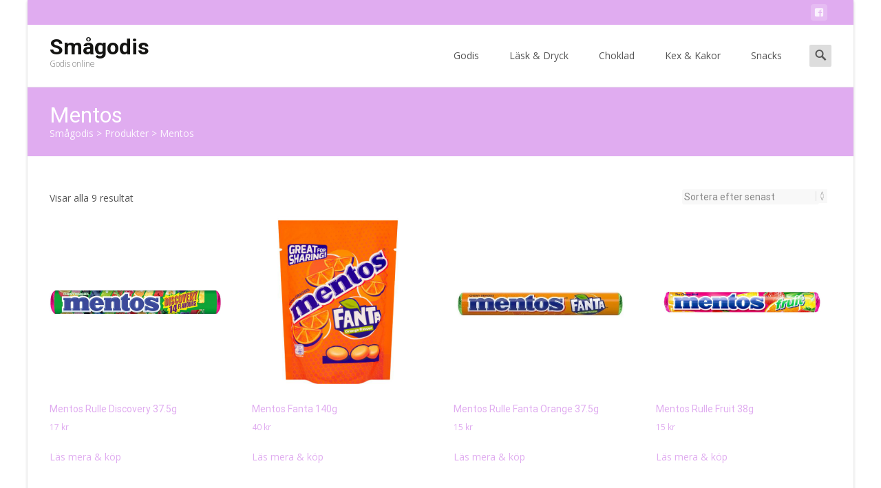

--- FILE ---
content_type: text/html; charset=UTF-8
request_url: https://www.xn--smgodis-fxa.se/t/mentos/
body_size: 17318
content:





<!DOCTYPE html>
<html lang="sv-SE">
<head>
	<meta charset="UTF-8">
	<meta name="viewport" content="width=device-width">
	<link rel="profile" href="http://gmpg.org/xfn/11">
	<link rel="pingback" href="https://www.xn--smgodis-fxa.se/xmlrpc.php">
	<title>Mentos &#8211; Smågodis</title>
<meta name='robots' content='max-image-preview:large' />
	<style>img:is([sizes="auto" i], [sizes^="auto," i]) { contain-intrinsic-size: 3000px 1500px }</style>
	<link rel='dns-prefetch' href='//www.googletagmanager.com' />
<link rel='dns-prefetch' href='//netdna.bootstrapcdn.com' />
<link rel='dns-prefetch' href='//fonts.googleapis.com' />
<link href='https://fonts.gstatic.com' crossorigin rel='preconnect' />
<link rel="alternate" type="application/rss+xml" title="Smågodis &raquo; Webbflöde" href="https://www.xn--smgodis-fxa.se/feed/" />
<link rel="alternate" type="application/rss+xml" title="Smågodis &raquo; Kommentarsflöde" href="https://www.xn--smgodis-fxa.se/comments/feed/" />
<link rel="alternate" type="application/rss+xml" title="Webbflöde för Smågodis &raquo; Mentos, Etikett" href="https://www.xn--smgodis-fxa.se/t/mentos/feed/" />
<link rel='stylesheet' id='wp-block-library-css' href='https://www.xn--smgodis-fxa.se/wp-includes/css/dist/block-library/style.min.css?ver=6.8.3' type='text/css' media='all' />
<style id='wp-block-library-theme-inline-css' type='text/css'>
.wp-block-audio :where(figcaption){color:#555;font-size:13px;text-align:center}.is-dark-theme .wp-block-audio :where(figcaption){color:#ffffffa6}.wp-block-audio{margin:0 0 1em}.wp-block-code{border:1px solid #ccc;border-radius:4px;font-family:Menlo,Consolas,monaco,monospace;padding:.8em 1em}.wp-block-embed :where(figcaption){color:#555;font-size:13px;text-align:center}.is-dark-theme .wp-block-embed :where(figcaption){color:#ffffffa6}.wp-block-embed{margin:0 0 1em}.blocks-gallery-caption{color:#555;font-size:13px;text-align:center}.is-dark-theme .blocks-gallery-caption{color:#ffffffa6}:root :where(.wp-block-image figcaption){color:#555;font-size:13px;text-align:center}.is-dark-theme :root :where(.wp-block-image figcaption){color:#ffffffa6}.wp-block-image{margin:0 0 1em}.wp-block-pullquote{border-bottom:4px solid;border-top:4px solid;color:currentColor;margin-bottom:1.75em}.wp-block-pullquote cite,.wp-block-pullquote footer,.wp-block-pullquote__citation{color:currentColor;font-size:.8125em;font-style:normal;text-transform:uppercase}.wp-block-quote{border-left:.25em solid;margin:0 0 1.75em;padding-left:1em}.wp-block-quote cite,.wp-block-quote footer{color:currentColor;font-size:.8125em;font-style:normal;position:relative}.wp-block-quote:where(.has-text-align-right){border-left:none;border-right:.25em solid;padding-left:0;padding-right:1em}.wp-block-quote:where(.has-text-align-center){border:none;padding-left:0}.wp-block-quote.is-large,.wp-block-quote.is-style-large,.wp-block-quote:where(.is-style-plain){border:none}.wp-block-search .wp-block-search__label{font-weight:700}.wp-block-search__button{border:1px solid #ccc;padding:.375em .625em}:where(.wp-block-group.has-background){padding:1.25em 2.375em}.wp-block-separator.has-css-opacity{opacity:.4}.wp-block-separator{border:none;border-bottom:2px solid;margin-left:auto;margin-right:auto}.wp-block-separator.has-alpha-channel-opacity{opacity:1}.wp-block-separator:not(.is-style-wide):not(.is-style-dots){width:100px}.wp-block-separator.has-background:not(.is-style-dots){border-bottom:none;height:1px}.wp-block-separator.has-background:not(.is-style-wide):not(.is-style-dots){height:2px}.wp-block-table{margin:0 0 1em}.wp-block-table td,.wp-block-table th{word-break:normal}.wp-block-table :where(figcaption){color:#555;font-size:13px;text-align:center}.is-dark-theme .wp-block-table :where(figcaption){color:#ffffffa6}.wp-block-video :where(figcaption){color:#555;font-size:13px;text-align:center}.is-dark-theme .wp-block-video :where(figcaption){color:#ffffffa6}.wp-block-video{margin:0 0 1em}:root :where(.wp-block-template-part.has-background){margin-bottom:0;margin-top:0;padding:1.25em 2.375em}
</style>
<style id='classic-theme-styles-inline-css' type='text/css'>
/*! This file is auto-generated */
.wp-block-button__link{color:#fff;background-color:#32373c;border-radius:9999px;box-shadow:none;text-decoration:none;padding:calc(.667em + 2px) calc(1.333em + 2px);font-size:1.125em}.wp-block-file__button{background:#32373c;color:#fff;text-decoration:none}
</style>
<style id='global-styles-inline-css' type='text/css'>
:root{--wp--preset--aspect-ratio--square: 1;--wp--preset--aspect-ratio--4-3: 4/3;--wp--preset--aspect-ratio--3-4: 3/4;--wp--preset--aspect-ratio--3-2: 3/2;--wp--preset--aspect-ratio--2-3: 2/3;--wp--preset--aspect-ratio--16-9: 16/9;--wp--preset--aspect-ratio--9-16: 9/16;--wp--preset--color--black: #000000;--wp--preset--color--cyan-bluish-gray: #abb8c3;--wp--preset--color--white: #ffffff;--wp--preset--color--pale-pink: #f78da7;--wp--preset--color--vivid-red: #cf2e2e;--wp--preset--color--luminous-vivid-orange: #ff6900;--wp--preset--color--luminous-vivid-amber: #fcb900;--wp--preset--color--light-green-cyan: #7bdcb5;--wp--preset--color--vivid-green-cyan: #00d084;--wp--preset--color--pale-cyan-blue: #8ed1fc;--wp--preset--color--vivid-cyan-blue: #0693e3;--wp--preset--color--vivid-purple: #9b51e0;--wp--preset--gradient--vivid-cyan-blue-to-vivid-purple: linear-gradient(135deg,rgba(6,147,227,1) 0%,rgb(155,81,224) 100%);--wp--preset--gradient--light-green-cyan-to-vivid-green-cyan: linear-gradient(135deg,rgb(122,220,180) 0%,rgb(0,208,130) 100%);--wp--preset--gradient--luminous-vivid-amber-to-luminous-vivid-orange: linear-gradient(135deg,rgba(252,185,0,1) 0%,rgba(255,105,0,1) 100%);--wp--preset--gradient--luminous-vivid-orange-to-vivid-red: linear-gradient(135deg,rgba(255,105,0,1) 0%,rgb(207,46,46) 100%);--wp--preset--gradient--very-light-gray-to-cyan-bluish-gray: linear-gradient(135deg,rgb(238,238,238) 0%,rgb(169,184,195) 100%);--wp--preset--gradient--cool-to-warm-spectrum: linear-gradient(135deg,rgb(74,234,220) 0%,rgb(151,120,209) 20%,rgb(207,42,186) 40%,rgb(238,44,130) 60%,rgb(251,105,98) 80%,rgb(254,248,76) 100%);--wp--preset--gradient--blush-light-purple: linear-gradient(135deg,rgb(255,206,236) 0%,rgb(152,150,240) 100%);--wp--preset--gradient--blush-bordeaux: linear-gradient(135deg,rgb(254,205,165) 0%,rgb(254,45,45) 50%,rgb(107,0,62) 100%);--wp--preset--gradient--luminous-dusk: linear-gradient(135deg,rgb(255,203,112) 0%,rgb(199,81,192) 50%,rgb(65,88,208) 100%);--wp--preset--gradient--pale-ocean: linear-gradient(135deg,rgb(255,245,203) 0%,rgb(182,227,212) 50%,rgb(51,167,181) 100%);--wp--preset--gradient--electric-grass: linear-gradient(135deg,rgb(202,248,128) 0%,rgb(113,206,126) 100%);--wp--preset--gradient--midnight: linear-gradient(135deg,rgb(2,3,129) 0%,rgb(40,116,252) 100%);--wp--preset--font-size--small: 13px;--wp--preset--font-size--medium: 20px;--wp--preset--font-size--large: 36px;--wp--preset--font-size--x-large: 42px;--wp--preset--spacing--20: 0.44rem;--wp--preset--spacing--30: 0.67rem;--wp--preset--spacing--40: 1rem;--wp--preset--spacing--50: 1.5rem;--wp--preset--spacing--60: 2.25rem;--wp--preset--spacing--70: 3.38rem;--wp--preset--spacing--80: 5.06rem;--wp--preset--shadow--natural: 6px 6px 9px rgba(0, 0, 0, 0.2);--wp--preset--shadow--deep: 12px 12px 50px rgba(0, 0, 0, 0.4);--wp--preset--shadow--sharp: 6px 6px 0px rgba(0, 0, 0, 0.2);--wp--preset--shadow--outlined: 6px 6px 0px -3px rgba(255, 255, 255, 1), 6px 6px rgba(0, 0, 0, 1);--wp--preset--shadow--crisp: 6px 6px 0px rgba(0, 0, 0, 1);}:where(.is-layout-flex){gap: 0.5em;}:where(.is-layout-grid){gap: 0.5em;}body .is-layout-flex{display: flex;}.is-layout-flex{flex-wrap: wrap;align-items: center;}.is-layout-flex > :is(*, div){margin: 0;}body .is-layout-grid{display: grid;}.is-layout-grid > :is(*, div){margin: 0;}:where(.wp-block-columns.is-layout-flex){gap: 2em;}:where(.wp-block-columns.is-layout-grid){gap: 2em;}:where(.wp-block-post-template.is-layout-flex){gap: 1.25em;}:where(.wp-block-post-template.is-layout-grid){gap: 1.25em;}.has-black-color{color: var(--wp--preset--color--black) !important;}.has-cyan-bluish-gray-color{color: var(--wp--preset--color--cyan-bluish-gray) !important;}.has-white-color{color: var(--wp--preset--color--white) !important;}.has-pale-pink-color{color: var(--wp--preset--color--pale-pink) !important;}.has-vivid-red-color{color: var(--wp--preset--color--vivid-red) !important;}.has-luminous-vivid-orange-color{color: var(--wp--preset--color--luminous-vivid-orange) !important;}.has-luminous-vivid-amber-color{color: var(--wp--preset--color--luminous-vivid-amber) !important;}.has-light-green-cyan-color{color: var(--wp--preset--color--light-green-cyan) !important;}.has-vivid-green-cyan-color{color: var(--wp--preset--color--vivid-green-cyan) !important;}.has-pale-cyan-blue-color{color: var(--wp--preset--color--pale-cyan-blue) !important;}.has-vivid-cyan-blue-color{color: var(--wp--preset--color--vivid-cyan-blue) !important;}.has-vivid-purple-color{color: var(--wp--preset--color--vivid-purple) !important;}.has-black-background-color{background-color: var(--wp--preset--color--black) !important;}.has-cyan-bluish-gray-background-color{background-color: var(--wp--preset--color--cyan-bluish-gray) !important;}.has-white-background-color{background-color: var(--wp--preset--color--white) !important;}.has-pale-pink-background-color{background-color: var(--wp--preset--color--pale-pink) !important;}.has-vivid-red-background-color{background-color: var(--wp--preset--color--vivid-red) !important;}.has-luminous-vivid-orange-background-color{background-color: var(--wp--preset--color--luminous-vivid-orange) !important;}.has-luminous-vivid-amber-background-color{background-color: var(--wp--preset--color--luminous-vivid-amber) !important;}.has-light-green-cyan-background-color{background-color: var(--wp--preset--color--light-green-cyan) !important;}.has-vivid-green-cyan-background-color{background-color: var(--wp--preset--color--vivid-green-cyan) !important;}.has-pale-cyan-blue-background-color{background-color: var(--wp--preset--color--pale-cyan-blue) !important;}.has-vivid-cyan-blue-background-color{background-color: var(--wp--preset--color--vivid-cyan-blue) !important;}.has-vivid-purple-background-color{background-color: var(--wp--preset--color--vivid-purple) !important;}.has-black-border-color{border-color: var(--wp--preset--color--black) !important;}.has-cyan-bluish-gray-border-color{border-color: var(--wp--preset--color--cyan-bluish-gray) !important;}.has-white-border-color{border-color: var(--wp--preset--color--white) !important;}.has-pale-pink-border-color{border-color: var(--wp--preset--color--pale-pink) !important;}.has-vivid-red-border-color{border-color: var(--wp--preset--color--vivid-red) !important;}.has-luminous-vivid-orange-border-color{border-color: var(--wp--preset--color--luminous-vivid-orange) !important;}.has-luminous-vivid-amber-border-color{border-color: var(--wp--preset--color--luminous-vivid-amber) !important;}.has-light-green-cyan-border-color{border-color: var(--wp--preset--color--light-green-cyan) !important;}.has-vivid-green-cyan-border-color{border-color: var(--wp--preset--color--vivid-green-cyan) !important;}.has-pale-cyan-blue-border-color{border-color: var(--wp--preset--color--pale-cyan-blue) !important;}.has-vivid-cyan-blue-border-color{border-color: var(--wp--preset--color--vivid-cyan-blue) !important;}.has-vivid-purple-border-color{border-color: var(--wp--preset--color--vivid-purple) !important;}.has-vivid-cyan-blue-to-vivid-purple-gradient-background{background: var(--wp--preset--gradient--vivid-cyan-blue-to-vivid-purple) !important;}.has-light-green-cyan-to-vivid-green-cyan-gradient-background{background: var(--wp--preset--gradient--light-green-cyan-to-vivid-green-cyan) !important;}.has-luminous-vivid-amber-to-luminous-vivid-orange-gradient-background{background: var(--wp--preset--gradient--luminous-vivid-amber-to-luminous-vivid-orange) !important;}.has-luminous-vivid-orange-to-vivid-red-gradient-background{background: var(--wp--preset--gradient--luminous-vivid-orange-to-vivid-red) !important;}.has-very-light-gray-to-cyan-bluish-gray-gradient-background{background: var(--wp--preset--gradient--very-light-gray-to-cyan-bluish-gray) !important;}.has-cool-to-warm-spectrum-gradient-background{background: var(--wp--preset--gradient--cool-to-warm-spectrum) !important;}.has-blush-light-purple-gradient-background{background: var(--wp--preset--gradient--blush-light-purple) !important;}.has-blush-bordeaux-gradient-background{background: var(--wp--preset--gradient--blush-bordeaux) !important;}.has-luminous-dusk-gradient-background{background: var(--wp--preset--gradient--luminous-dusk) !important;}.has-pale-ocean-gradient-background{background: var(--wp--preset--gradient--pale-ocean) !important;}.has-electric-grass-gradient-background{background: var(--wp--preset--gradient--electric-grass) !important;}.has-midnight-gradient-background{background: var(--wp--preset--gradient--midnight) !important;}.has-small-font-size{font-size: var(--wp--preset--font-size--small) !important;}.has-medium-font-size{font-size: var(--wp--preset--font-size--medium) !important;}.has-large-font-size{font-size: var(--wp--preset--font-size--large) !important;}.has-x-large-font-size{font-size: var(--wp--preset--font-size--x-large) !important;}
:where(.wp-block-post-template.is-layout-flex){gap: 1.25em;}:where(.wp-block-post-template.is-layout-grid){gap: 1.25em;}
:where(.wp-block-columns.is-layout-flex){gap: 2em;}:where(.wp-block-columns.is-layout-grid){gap: 2em;}
:root :where(.wp-block-pullquote){font-size: 1.5em;line-height: 1.6;}
</style>
<link rel='stylesheet' id='font-awesome-css' href='//netdna.bootstrapcdn.com/font-awesome/4.1.0/css/font-awesome.min.css?ver=4.1.0' type='text/css' media='all' />
<link rel='stylesheet' id='owl-carousel-css' href='https://www.xn--smgodis-fxa.se/wp-content/plugins/templatesnext-toolkit/css/owl.carousel.css?ver=2.2.1' type='text/css' media='all' />
<link rel='stylesheet' id='owl-carousel-transitions-css' href='https://www.xn--smgodis-fxa.se/wp-content/plugins/templatesnext-toolkit/css/owl.transitions.css?ver=1.3.2' type='text/css' media='all' />
<link rel='stylesheet' id='colorbox-css' href='https://www.xn--smgodis-fxa.se/wp-content/plugins/templatesnext-toolkit/css/colorbox.css?ver=1.5.14' type='text/css' media='all' />
<link rel='stylesheet' id='animate-css' href='https://www.xn--smgodis-fxa.se/wp-content/plugins/templatesnext-toolkit/css/animate.css?ver=3.5.1' type='text/css' media='all' />
<link rel='stylesheet' id='tx-style-css' href='https://www.xn--smgodis-fxa.se/wp-content/plugins/templatesnext-toolkit/css/tx-style.css?ver=1.01' type='text/css' media='all' />
<style id='woocommerce-inline-inline-css' type='text/css'>
.woocommerce form .form-row .required { visibility: visible; }
</style>
<link rel='stylesheet' id='cmplz-general-css' href='https://www.xn--smgodis-fxa.se/wp-content/plugins/complianz-gdpr/assets/css/cookieblocker.min.css?ver=1756328006' type='text/css' media='all' />
<link rel='stylesheet' id='icraft-fonts-css' href='//fonts.googleapis.com/css?family=Open+Sans%3A300%2C400%2C700%2C300italic%2C400italic%2C700italic%7CRoboto%3A300%2C400%2C700&#038;subset=latin%2Clatin-ext' type='text/css' media='all' />
<link rel='stylesheet' id='genericons-css' href='https://www.xn--smgodis-fxa.se/wp-content/themes/i-craft/fonts/genericons.css?ver=2.09' type='text/css' media='all' />
<link rel='stylesheet' id='side-menu-css' href='https://www.xn--smgodis-fxa.se/wp-content/themes/i-craft/css/jquery.sidr.dark.css?ver=2014-01-12' type='text/css' media='all' />
<link rel='stylesheet' id='owl-carousel-theme-css' href='https://www.xn--smgodis-fxa.se/wp-content/themes/i-craft/css/owl.theme.css?ver=2014-01-12' type='text/css' media='all' />
<link rel='stylesheet' id='icraft-style-css' href='https://www.xn--smgodis-fxa.se/wp-content/themes/i-craft/style.css?ver=2016-07-18' type='text/css' media='all' />
<!--[if lt IE 9]>
<link rel='stylesheet' id='icraft-ie-css' href='https://www.xn--smgodis-fxa.se/wp-content/themes/i-craft/css/ie.css?ver=2019-05-22' type='text/css' media='all' />
<![endif]-->
<link rel='stylesheet' id='itrans-extra-stylesheet-css' href='https://www.xn--smgodis-fxa.se/wp-content/themes/i-craft/css/extra-style.css?ver=2014-03-11' type='text/css' media='all' />
<link rel='stylesheet' id='responsive-menu-css' href='https://www.xn--smgodis-fxa.se/wp-content/themes/i-craft/inc/responsive-menu/css/wprmenu.css?ver=1.01' type='text/css' media='all' />
<link rel='stylesheet' id='woocommerce-layout-css' href='https://www.xn--smgodis-fxa.se/wp-content/plugins/woocommerce/assets/css/woocommerce-layout.css?ver=10.4.3' type='text/css' media='all' />
<link rel='stylesheet' id='woocommerce-smallscreen-css' href='https://www.xn--smgodis-fxa.se/wp-content/plugins/woocommerce/assets/css/woocommerce-smallscreen.css?ver=10.4.3' type='text/css' media='only screen and (max-width: 768px)' />
<link rel='stylesheet' id='woocommerce-general-css' href='https://www.xn--smgodis-fxa.se/wp-content/plugins/woocommerce/assets/css/woocommerce.css?ver=10.4.3' type='text/css' media='all' />
<script type="text/javascript" id="woocommerce-google-analytics-integration-gtag-js-after">
/* <![CDATA[ */
/* Google Analytics for WooCommerce (gtag.js) */
					window.dataLayer = window.dataLayer || [];
					function gtag(){dataLayer.push(arguments);}
					// Set up default consent state.
					for ( const mode of [{"analytics_storage":"denied","ad_storage":"denied","ad_user_data":"denied","ad_personalization":"denied","region":["AT","BE","BG","HR","CY","CZ","DK","EE","FI","FR","DE","GR","HU","IS","IE","IT","LV","LI","LT","LU","MT","NL","NO","PL","PT","RO","SK","SI","ES","SE","GB","CH"]}] || [] ) {
						gtag( "consent", "default", { "wait_for_update": 500, ...mode } );
					}
					gtag("js", new Date());
					gtag("set", "developer_id.dOGY3NW", true);
					gtag("config", "G-8EMF1X6523", {"track_404":true,"allow_google_signals":true,"logged_in":false,"linker":{"domains":[],"allow_incoming":false},"custom_map":{"dimension1":"logged_in"}});
/* ]]> */
</script>
<script type="text/javascript" src="https://www.xn--smgodis-fxa.se/wp-includes/js/jquery/jquery.min.js?ver=3.7.1" id="jquery-core-js"></script>
<script type="text/javascript" src="https://www.xn--smgodis-fxa.se/wp-includes/js/jquery/jquery-migrate.min.js?ver=3.4.1" id="jquery-migrate-js"></script>
<link rel="https://api.w.org/" href="https://www.xn--smgodis-fxa.se/wp-json/" /><link rel="alternate" title="JSON" type="application/json" href="https://www.xn--smgodis-fxa.se/wp-json/wp/v2/product_tag/179" /><link rel="EditURI" type="application/rsd+xml" title="RSD" href="https://www.xn--smgodis-fxa.se/xmlrpc.php?rsd" />
<meta name="generator" content="WordPress 6.8.3" />
<meta name="generator" content="WooCommerce 10.4.3" />
			<style>.cmplz-hidden {
					display: none !important;
				}</style><style type="text/css">
.utilitybar {background-color: #e0acf0;}body {font-family: "Open Sans", Helvetica, sans-serif; font-size: 14pxpx; line-height: 1.8; color: #575757;}h1,h2,h3,h4,h5,h6,.comment-reply-title,.widget .widget-title, .entry-header h1.entry-title {font-family: Roboto, Georgia, serif; }.themecolor {color: #e0acf0;}.themebgcolor {background-color: #e0acf0;}.themebordercolor {border-color: #e0acf0;}.tx-slider .owl-pagination .owl-page > span { background: transparent; border-color: #e0acf0;  }.tx-slider .owl-pagination .owl-page.active > span { background-color: #e0acf0; }.tx-slider .owl-controls .owl-buttons .owl-next, .tx-slider .owl-controls .owl-buttons .owl-prev { background-color: #e0acf0; }.nxs-gradient .nx-slider .da-img:after { background: rgba(231,14,119,.72); background: linear-gradient(135deg, rgba(231,14,119,.72) 0%, rgba(250,162,20,.72) 100%);}a,a:visited,.blog-columns .comments-link a:hover {color: #e0acf0;}input:focus,textarea:focus, .woocommerce #content div.product form.cart .button {border: 1px solid #e0acf0;}button,input[type="submit"],input[type="button"],input[type="reset"],.nav-container .current_page_item > a > span,.nav-container .current_page_ancestor > a > span,.nav-container .current-menu-item > a span,.nav-container .current-menu-ancestor > a > span,.nav-container li a:hover span {background-color: #e0acf0;}.nav-container li:hover > a,.nav-container li a:hover {color: #e0acf0;}.nav-container .sub-menu,.nav-container .children,.header-icons.woocart .cartdrop.widget_shopping_cart.nx-animate {border-top: 2px solid #e0acf0;}.ibanner,.da-dots span.da-dots-current,.tx-cta a.cta-button,.header-iconwrap .header-icons.woocart > a .cart-counts {background-color: #e0acf0;}#ft-post .entry-thumbnail:hover > .comments-link,.tx-folio-img .folio-links .folio-linkico,.tx-folio-img .folio-links .folio-zoomico {background-color: #e0acf0;}.entry-header h1.entry-title a:hover,.entry-header > .entry-meta a:hover,.header-icons.woocart .cartdrop.widget_shopping_cart li a:hover {color: #e0acf0;}.featured-area div.entry-summary > p > a.moretag:hover, body:not(.max-header) ul.nav-menu > li.nx-highlight:before {background-color: #e0acf0;}.site-content div.entry-thumbnail .stickyonimg,.site-content div.entry-thumbnail .dateonimg,.site-content div.entry-nothumb .stickyonimg,.site-content div.entry-nothumb .dateonimg {background-color: #e0acf0;}.entry-meta a,.entry-content a,.comment-content a,.entry-content a:visited {color: #e0acf0;}.format-status .entry-content .page-links a,.format-gallery .entry-content .page-links a,.format-chat .entry-content .page-links a,.format-quote .entry-content .page-links a,.page-links a {background: #e0acf0;border: 1px solid #e0acf0;color: #ffffff;}.format-gallery .entry-content .page-links a:hover,.format-audio .entry-content .page-links a:hover,.format-status .entry-content .page-links a:hover,.format-video .entry-content .page-links a:hover,.format-chat .entry-content .page-links a:hover,.format-quote .entry-content .page-links a:hover,.page-links a:hover {color: #e0acf0;}.iheader.front, .nx-preloader .nx-ispload, .site-footer .widget-area .widget .wpcf7 .wpcf7-submit {background-color: #e0acf0;}.navigation a,.tx-post-row .tx-folio-title a:hover,.tx-blog .tx-blog-item h3.tx-post-title a:hover {color: #e0acf0;}.paging-navigation div.navigation > ul > li a:hover,.paging-navigation div.navigation > ul > li.active > a {color: #e0acf0;	border-color: #e0acf0;}.comment-author .fn,.comment-author .url,.comment-reply-link,.comment-reply-login,.comment-body .reply a,.widget a:hover {color: #e0acf0;}.widget_calendar a:hover, #wprmenu_menu_ul li.wprmenu-cart span.cart-counts {	background-color: #e0acf0;	color: #ffffff;	}.widget_calendar td#next a:hover,.widget_calendar td#prev a:hover, .woocommerce #content div.product form.cart .button {	background-color: #e0acf0;color: #ffffff;}.site-footer div.widget-area .widget a:hover {color: #e0acf0;}.site-main div.widget-area .widget_calendar a:hover,.site-footer div.widget-area .widget_calendar a:hover {	background-color: #e0acf0;color: #ffffff;}.widget a:visited, .product a:hover { color: #373737;}.widget a:hover,.entry-header h1.entry-title a:hover,.error404 .page-title:before,.tx-service-icon span i {color: #e0acf0;}.da-dots > span > span,.tx-slider .tx-slide-button a, .tx-slider .tx-slide-button a:visited {background-color: #e0acf0;}.iheader,.format-status,.tx-service:hover .tx-service-icon span, .nav-container .tx-highlight:after {background-color: #e0acf0;}.tx-cta {border-left: 6px solid #e0acf0;}.paging-navigation #posts-nav > span:hover, .paging-navigation #posts-nav > a:hover, .paging-navigation #posts-nav > span.current, .paging-navigation #posts-nav > a.current, .paging-navigation div.navigation > ul > li a:hover, .paging-navigation div.navigation > ul > li > span.current, .paging-navigation div.navigation > ul > li.active > a {border: 1px solid #e0acf0;color: #e0acf0;}.entry-title a { color: #141412;}.tx-service-icon span { border: 2px solid #e0acf0;}.ibanner .da-slider .owl-item .da-link, .sidebar.nx-prod-pop.nx-leftsidebar .widget ul.product-categories li:hover > a { background-color:#e0acf0; color: #FFF; }.ibanner .da-slider .owl-item .da-link:hover { background-color: #373737; color: #FFF; }.ibanner .da-slider .owl-controls .owl-page span { border-color:#e0acf0; }.ibanner .da-slider .owl-controls .owl-page.active span, .ibanner .da-slider .owl-controls.clickable .owl-page:hover span {  background-color: #e0acf0; }.ibanner .sldprev, .ibanner .da-slider .owl-prev, .ibanner .sldnext, .ibanner .da-slider .owl-next { 	background-color: #e0acf0; }.colored-drop .nav-container ul ul a, .colored-drop ul.nav-container ul a, .colored-drop ul.nav-container ul, .colored-drop .nav-container ul ul {background-color: #e0acf0;}.sidebar.nx-prod-pop.nx-leftsidebar .widget ul.product-categories > li ul {border-bottom-color: #e0acf0;}.woocommerce #page ul.products li.product:hover .add_to_cart_button { background-color: #e0acf0; border-color: 1px solid #e0acf0; }.nx-nav-boxedicons .header-icons.woocart .cartdrop.widget_shopping_cart.nx-animate {border-bottom-color: #e0acf0}.nx-nav-boxedicons .site-header .header-icons > a > span.genericon:before, ul.nav-menu > li.tx-heighlight:before, .woocommerce .nxowoo-box:hover a.button.add_to_cart_button {background-color: #e0acf0}.utilitybar .widget ul.menu > li > ul { background-color: #e0acf0; }</style>

		<style id="wprmenu_css" type="text/css" >
			/* apply appearance settings */
			.menu-toggle {
				display: none!important;
			}
			@media (max-width: 1069px) {
				.menu-toggle,
				#navbar  {
					display: none!important;
				}				
			}
			#wprmenu_bar {
				background: #2e2e2e;
			}
			#wprmenu_bar .menu_title, #wprmenu_bar .wprmenu_icon_menu {
				color: #F2F2F2;
			}
			#wprmenu_menu {
				background: #2E2E2E!important;
			}
			#wprmenu_menu.wprmenu_levels ul li {
				border-bottom:1px solid #131212;
				border-top:1px solid #0D0D0D;
			}
			#wprmenu_menu ul li a {
				color: #CFCFCF;
			}
			#wprmenu_menu ul li a:hover {
				color: #606060;
			}
			#wprmenu_menu.wprmenu_levels a.wprmenu_parent_item {
				border-left:1px solid #0D0D0D;
			}
			#wprmenu_menu .wprmenu_icon_par {
				color: #CFCFCF;
			}
			#wprmenu_menu .wprmenu_icon_par:hover {
				color: #606060;
			}
			#wprmenu_menu.wprmenu_levels ul li ul {
				border-top:1px solid #131212;
			}
			#wprmenu_bar .wprmenu_icon span {
				background: #FFFFFF;
			}
			

			#wprmenu_menu.left {
				width:80%;
				left: -80%;
			    right: auto;
			}
			#wprmenu_menu.right {
				width:80%;
			    right: -80%;
			    left: auto;
			}


			

			
			/* show the bar and hide othere navigation elements */
			@media only screen and (max-width: 1069px) {
				html { padding-top: 42px!important; }
				#wprmenu_bar { display: block!important; }
				div#wpadminbar { position: fixed; }
				
			}
		</style>
			<noscript><style>.woocommerce-product-gallery{ opacity: 1 !important; }</style></noscript>
	<link rel="icon" href="https://www.xn--smgodis-fxa.se/wp-content/uploads/2025/09/cropped-favico2-32x32.jpg" sizes="32x32" />
<link rel="icon" href="https://www.xn--smgodis-fxa.se/wp-content/uploads/2025/09/cropped-favico2-192x192.jpg" sizes="192x192" />
<link rel="apple-touch-icon" href="https://www.xn--smgodis-fxa.se/wp-content/uploads/2025/09/cropped-favico2-180x180.jpg" />
<meta name="msapplication-TileImage" content="https://www.xn--smgodis-fxa.se/wp-content/uploads/2025/09/cropped-favico2-270x270.jpg" />
<style id="kirki-inline-styles">.site-header .home-link img{max-height:64px;}.site-header.fixeddiv .home-link img{max-height:48px;}.nav-container li a{font-size:14px;font-weight:400;}.footer-bg, .site-footer .sidebar-container{background-color:#383838;}.site-footer .widget-area .widget .widget-title{color:#FFFFFF;}.site-footer .widget-area .widget, .site-footer .widget-area .widget li{color:#bbbbbb;}.site-footer .widget-area .widget a{color:#dddddd;}.site-footer{background-color:#272727;}.site-footer .site-info, .site-footer .site-info a{color:#777777;}.go-top{visibility:visible;}/* cyrillic-ext */
@font-face {
  font-family: 'Open Sans';
  font-style: normal;
  font-weight: 400;
  font-stretch: normal;
  font-display: swap;
  src: url(https://www.xn--smgodis-fxa.se/wp-content/fonts/open-sans/font) format('woff');
  unicode-range: U+0460-052F, U+1C80-1C8A, U+20B4, U+2DE0-2DFF, U+A640-A69F, U+FE2E-FE2F;
}
/* cyrillic */
@font-face {
  font-family: 'Open Sans';
  font-style: normal;
  font-weight: 400;
  font-stretch: normal;
  font-display: swap;
  src: url(https://www.xn--smgodis-fxa.se/wp-content/fonts/open-sans/font) format('woff');
  unicode-range: U+0301, U+0400-045F, U+0490-0491, U+04B0-04B1, U+2116;
}
/* greek-ext */
@font-face {
  font-family: 'Open Sans';
  font-style: normal;
  font-weight: 400;
  font-stretch: normal;
  font-display: swap;
  src: url(https://www.xn--smgodis-fxa.se/wp-content/fonts/open-sans/font) format('woff');
  unicode-range: U+1F00-1FFF;
}
/* greek */
@font-face {
  font-family: 'Open Sans';
  font-style: normal;
  font-weight: 400;
  font-stretch: normal;
  font-display: swap;
  src: url(https://www.xn--smgodis-fxa.se/wp-content/fonts/open-sans/font) format('woff');
  unicode-range: U+0370-0377, U+037A-037F, U+0384-038A, U+038C, U+038E-03A1, U+03A3-03FF;
}
/* hebrew */
@font-face {
  font-family: 'Open Sans';
  font-style: normal;
  font-weight: 400;
  font-stretch: normal;
  font-display: swap;
  src: url(https://www.xn--smgodis-fxa.se/wp-content/fonts/open-sans/font) format('woff');
  unicode-range: U+0307-0308, U+0590-05FF, U+200C-2010, U+20AA, U+25CC, U+FB1D-FB4F;
}
/* math */
@font-face {
  font-family: 'Open Sans';
  font-style: normal;
  font-weight: 400;
  font-stretch: normal;
  font-display: swap;
  src: url(https://www.xn--smgodis-fxa.se/wp-content/fonts/open-sans/font) format('woff');
  unicode-range: U+0302-0303, U+0305, U+0307-0308, U+0310, U+0312, U+0315, U+031A, U+0326-0327, U+032C, U+032F-0330, U+0332-0333, U+0338, U+033A, U+0346, U+034D, U+0391-03A1, U+03A3-03A9, U+03B1-03C9, U+03D1, U+03D5-03D6, U+03F0-03F1, U+03F4-03F5, U+2016-2017, U+2034-2038, U+203C, U+2040, U+2043, U+2047, U+2050, U+2057, U+205F, U+2070-2071, U+2074-208E, U+2090-209C, U+20D0-20DC, U+20E1, U+20E5-20EF, U+2100-2112, U+2114-2115, U+2117-2121, U+2123-214F, U+2190, U+2192, U+2194-21AE, U+21B0-21E5, U+21F1-21F2, U+21F4-2211, U+2213-2214, U+2216-22FF, U+2308-230B, U+2310, U+2319, U+231C-2321, U+2336-237A, U+237C, U+2395, U+239B-23B7, U+23D0, U+23DC-23E1, U+2474-2475, U+25AF, U+25B3, U+25B7, U+25BD, U+25C1, U+25CA, U+25CC, U+25FB, U+266D-266F, U+27C0-27FF, U+2900-2AFF, U+2B0E-2B11, U+2B30-2B4C, U+2BFE, U+3030, U+FF5B, U+FF5D, U+1D400-1D7FF, U+1EE00-1EEFF;
}
/* symbols */
@font-face {
  font-family: 'Open Sans';
  font-style: normal;
  font-weight: 400;
  font-stretch: normal;
  font-display: swap;
  src: url(https://www.xn--smgodis-fxa.se/wp-content/fonts/open-sans/font) format('woff');
  unicode-range: U+0001-000C, U+000E-001F, U+007F-009F, U+20DD-20E0, U+20E2-20E4, U+2150-218F, U+2190, U+2192, U+2194-2199, U+21AF, U+21E6-21F0, U+21F3, U+2218-2219, U+2299, U+22C4-22C6, U+2300-243F, U+2440-244A, U+2460-24FF, U+25A0-27BF, U+2800-28FF, U+2921-2922, U+2981, U+29BF, U+29EB, U+2B00-2BFF, U+4DC0-4DFF, U+FFF9-FFFB, U+10140-1018E, U+10190-1019C, U+101A0, U+101D0-101FD, U+102E0-102FB, U+10E60-10E7E, U+1D2C0-1D2D3, U+1D2E0-1D37F, U+1F000-1F0FF, U+1F100-1F1AD, U+1F1E6-1F1FF, U+1F30D-1F30F, U+1F315, U+1F31C, U+1F31E, U+1F320-1F32C, U+1F336, U+1F378, U+1F37D, U+1F382, U+1F393-1F39F, U+1F3A7-1F3A8, U+1F3AC-1F3AF, U+1F3C2, U+1F3C4-1F3C6, U+1F3CA-1F3CE, U+1F3D4-1F3E0, U+1F3ED, U+1F3F1-1F3F3, U+1F3F5-1F3F7, U+1F408, U+1F415, U+1F41F, U+1F426, U+1F43F, U+1F441-1F442, U+1F444, U+1F446-1F449, U+1F44C-1F44E, U+1F453, U+1F46A, U+1F47D, U+1F4A3, U+1F4B0, U+1F4B3, U+1F4B9, U+1F4BB, U+1F4BF, U+1F4C8-1F4CB, U+1F4D6, U+1F4DA, U+1F4DF, U+1F4E3-1F4E6, U+1F4EA-1F4ED, U+1F4F7, U+1F4F9-1F4FB, U+1F4FD-1F4FE, U+1F503, U+1F507-1F50B, U+1F50D, U+1F512-1F513, U+1F53E-1F54A, U+1F54F-1F5FA, U+1F610, U+1F650-1F67F, U+1F687, U+1F68D, U+1F691, U+1F694, U+1F698, U+1F6AD, U+1F6B2, U+1F6B9-1F6BA, U+1F6BC, U+1F6C6-1F6CF, U+1F6D3-1F6D7, U+1F6E0-1F6EA, U+1F6F0-1F6F3, U+1F6F7-1F6FC, U+1F700-1F7FF, U+1F800-1F80B, U+1F810-1F847, U+1F850-1F859, U+1F860-1F887, U+1F890-1F8AD, U+1F8B0-1F8BB, U+1F8C0-1F8C1, U+1F900-1F90B, U+1F93B, U+1F946, U+1F984, U+1F996, U+1F9E9, U+1FA00-1FA6F, U+1FA70-1FA7C, U+1FA80-1FA89, U+1FA8F-1FAC6, U+1FACE-1FADC, U+1FADF-1FAE9, U+1FAF0-1FAF8, U+1FB00-1FBFF;
}
/* vietnamese */
@font-face {
  font-family: 'Open Sans';
  font-style: normal;
  font-weight: 400;
  font-stretch: normal;
  font-display: swap;
  src: url(https://www.xn--smgodis-fxa.se/wp-content/fonts/open-sans/font) format('woff');
  unicode-range: U+0102-0103, U+0110-0111, U+0128-0129, U+0168-0169, U+01A0-01A1, U+01AF-01B0, U+0300-0301, U+0303-0304, U+0308-0309, U+0323, U+0329, U+1EA0-1EF9, U+20AB;
}
/* latin-ext */
@font-face {
  font-family: 'Open Sans';
  font-style: normal;
  font-weight: 400;
  font-stretch: normal;
  font-display: swap;
  src: url(https://www.xn--smgodis-fxa.se/wp-content/fonts/open-sans/font) format('woff');
  unicode-range: U+0100-02BA, U+02BD-02C5, U+02C7-02CC, U+02CE-02D7, U+02DD-02FF, U+0304, U+0308, U+0329, U+1D00-1DBF, U+1E00-1E9F, U+1EF2-1EFF, U+2020, U+20A0-20AB, U+20AD-20C0, U+2113, U+2C60-2C7F, U+A720-A7FF;
}
/* latin */
@font-face {
  font-family: 'Open Sans';
  font-style: normal;
  font-weight: 400;
  font-stretch: normal;
  font-display: swap;
  src: url(https://www.xn--smgodis-fxa.se/wp-content/fonts/open-sans/font) format('woff');
  unicode-range: U+0000-00FF, U+0131, U+0152-0153, U+02BB-02BC, U+02C6, U+02DA, U+02DC, U+0304, U+0308, U+0329, U+2000-206F, U+20AC, U+2122, U+2191, U+2193, U+2212, U+2215, U+FEFF, U+FFFD;
}/* cyrillic-ext */
@font-face {
  font-family: 'Roboto';
  font-style: normal;
  font-weight: 400;
  font-stretch: normal;
  font-display: swap;
  src: url(https://www.xn--smgodis-fxa.se/wp-content/fonts/roboto/font) format('woff');
  unicode-range: U+0460-052F, U+1C80-1C8A, U+20B4, U+2DE0-2DFF, U+A640-A69F, U+FE2E-FE2F;
}
/* cyrillic */
@font-face {
  font-family: 'Roboto';
  font-style: normal;
  font-weight: 400;
  font-stretch: normal;
  font-display: swap;
  src: url(https://www.xn--smgodis-fxa.se/wp-content/fonts/roboto/font) format('woff');
  unicode-range: U+0301, U+0400-045F, U+0490-0491, U+04B0-04B1, U+2116;
}
/* greek-ext */
@font-face {
  font-family: 'Roboto';
  font-style: normal;
  font-weight: 400;
  font-stretch: normal;
  font-display: swap;
  src: url(https://www.xn--smgodis-fxa.se/wp-content/fonts/roboto/font) format('woff');
  unicode-range: U+1F00-1FFF;
}
/* greek */
@font-face {
  font-family: 'Roboto';
  font-style: normal;
  font-weight: 400;
  font-stretch: normal;
  font-display: swap;
  src: url(https://www.xn--smgodis-fxa.se/wp-content/fonts/roboto/font) format('woff');
  unicode-range: U+0370-0377, U+037A-037F, U+0384-038A, U+038C, U+038E-03A1, U+03A3-03FF;
}
/* math */
@font-face {
  font-family: 'Roboto';
  font-style: normal;
  font-weight: 400;
  font-stretch: normal;
  font-display: swap;
  src: url(https://www.xn--smgodis-fxa.se/wp-content/fonts/roboto/font) format('woff');
  unicode-range: U+0302-0303, U+0305, U+0307-0308, U+0310, U+0312, U+0315, U+031A, U+0326-0327, U+032C, U+032F-0330, U+0332-0333, U+0338, U+033A, U+0346, U+034D, U+0391-03A1, U+03A3-03A9, U+03B1-03C9, U+03D1, U+03D5-03D6, U+03F0-03F1, U+03F4-03F5, U+2016-2017, U+2034-2038, U+203C, U+2040, U+2043, U+2047, U+2050, U+2057, U+205F, U+2070-2071, U+2074-208E, U+2090-209C, U+20D0-20DC, U+20E1, U+20E5-20EF, U+2100-2112, U+2114-2115, U+2117-2121, U+2123-214F, U+2190, U+2192, U+2194-21AE, U+21B0-21E5, U+21F1-21F2, U+21F4-2211, U+2213-2214, U+2216-22FF, U+2308-230B, U+2310, U+2319, U+231C-2321, U+2336-237A, U+237C, U+2395, U+239B-23B7, U+23D0, U+23DC-23E1, U+2474-2475, U+25AF, U+25B3, U+25B7, U+25BD, U+25C1, U+25CA, U+25CC, U+25FB, U+266D-266F, U+27C0-27FF, U+2900-2AFF, U+2B0E-2B11, U+2B30-2B4C, U+2BFE, U+3030, U+FF5B, U+FF5D, U+1D400-1D7FF, U+1EE00-1EEFF;
}
/* symbols */
@font-face {
  font-family: 'Roboto';
  font-style: normal;
  font-weight: 400;
  font-stretch: normal;
  font-display: swap;
  src: url(https://www.xn--smgodis-fxa.se/wp-content/fonts/roboto/font) format('woff');
  unicode-range: U+0001-000C, U+000E-001F, U+007F-009F, U+20DD-20E0, U+20E2-20E4, U+2150-218F, U+2190, U+2192, U+2194-2199, U+21AF, U+21E6-21F0, U+21F3, U+2218-2219, U+2299, U+22C4-22C6, U+2300-243F, U+2440-244A, U+2460-24FF, U+25A0-27BF, U+2800-28FF, U+2921-2922, U+2981, U+29BF, U+29EB, U+2B00-2BFF, U+4DC0-4DFF, U+FFF9-FFFB, U+10140-1018E, U+10190-1019C, U+101A0, U+101D0-101FD, U+102E0-102FB, U+10E60-10E7E, U+1D2C0-1D2D3, U+1D2E0-1D37F, U+1F000-1F0FF, U+1F100-1F1AD, U+1F1E6-1F1FF, U+1F30D-1F30F, U+1F315, U+1F31C, U+1F31E, U+1F320-1F32C, U+1F336, U+1F378, U+1F37D, U+1F382, U+1F393-1F39F, U+1F3A7-1F3A8, U+1F3AC-1F3AF, U+1F3C2, U+1F3C4-1F3C6, U+1F3CA-1F3CE, U+1F3D4-1F3E0, U+1F3ED, U+1F3F1-1F3F3, U+1F3F5-1F3F7, U+1F408, U+1F415, U+1F41F, U+1F426, U+1F43F, U+1F441-1F442, U+1F444, U+1F446-1F449, U+1F44C-1F44E, U+1F453, U+1F46A, U+1F47D, U+1F4A3, U+1F4B0, U+1F4B3, U+1F4B9, U+1F4BB, U+1F4BF, U+1F4C8-1F4CB, U+1F4D6, U+1F4DA, U+1F4DF, U+1F4E3-1F4E6, U+1F4EA-1F4ED, U+1F4F7, U+1F4F9-1F4FB, U+1F4FD-1F4FE, U+1F503, U+1F507-1F50B, U+1F50D, U+1F512-1F513, U+1F53E-1F54A, U+1F54F-1F5FA, U+1F610, U+1F650-1F67F, U+1F687, U+1F68D, U+1F691, U+1F694, U+1F698, U+1F6AD, U+1F6B2, U+1F6B9-1F6BA, U+1F6BC, U+1F6C6-1F6CF, U+1F6D3-1F6D7, U+1F6E0-1F6EA, U+1F6F0-1F6F3, U+1F6F7-1F6FC, U+1F700-1F7FF, U+1F800-1F80B, U+1F810-1F847, U+1F850-1F859, U+1F860-1F887, U+1F890-1F8AD, U+1F8B0-1F8BB, U+1F8C0-1F8C1, U+1F900-1F90B, U+1F93B, U+1F946, U+1F984, U+1F996, U+1F9E9, U+1FA00-1FA6F, U+1FA70-1FA7C, U+1FA80-1FA89, U+1FA8F-1FAC6, U+1FACE-1FADC, U+1FADF-1FAE9, U+1FAF0-1FAF8, U+1FB00-1FBFF;
}
/* vietnamese */
@font-face {
  font-family: 'Roboto';
  font-style: normal;
  font-weight: 400;
  font-stretch: normal;
  font-display: swap;
  src: url(https://www.xn--smgodis-fxa.se/wp-content/fonts/roboto/font) format('woff');
  unicode-range: U+0102-0103, U+0110-0111, U+0128-0129, U+0168-0169, U+01A0-01A1, U+01AF-01B0, U+0300-0301, U+0303-0304, U+0308-0309, U+0323, U+0329, U+1EA0-1EF9, U+20AB;
}
/* latin-ext */
@font-face {
  font-family: 'Roboto';
  font-style: normal;
  font-weight: 400;
  font-stretch: normal;
  font-display: swap;
  src: url(https://www.xn--smgodis-fxa.se/wp-content/fonts/roboto/font) format('woff');
  unicode-range: U+0100-02BA, U+02BD-02C5, U+02C7-02CC, U+02CE-02D7, U+02DD-02FF, U+0304, U+0308, U+0329, U+1D00-1DBF, U+1E00-1E9F, U+1EF2-1EFF, U+2020, U+20A0-20AB, U+20AD-20C0, U+2113, U+2C60-2C7F, U+A720-A7FF;
}
/* latin */
@font-face {
  font-family: 'Roboto';
  font-style: normal;
  font-weight: 400;
  font-stretch: normal;
  font-display: swap;
  src: url(https://www.xn--smgodis-fxa.se/wp-content/fonts/roboto/font) format('woff');
  unicode-range: U+0000-00FF, U+0131, U+0152-0153, U+02BB-02BC, U+02C6, U+02DA, U+02DC, U+0304, U+0308, U+0329, U+2000-206F, U+20AC, U+2122, U+2191, U+2193, U+2212, U+2215, U+FEFF, U+FFFD;
}/* cyrillic-ext */
@font-face {
  font-family: 'Open Sans';
  font-style: normal;
  font-weight: 400;
  font-stretch: normal;
  font-display: swap;
  src: url(https://www.xn--smgodis-fxa.se/wp-content/fonts/open-sans/font) format('woff');
  unicode-range: U+0460-052F, U+1C80-1C8A, U+20B4, U+2DE0-2DFF, U+A640-A69F, U+FE2E-FE2F;
}
/* cyrillic */
@font-face {
  font-family: 'Open Sans';
  font-style: normal;
  font-weight: 400;
  font-stretch: normal;
  font-display: swap;
  src: url(https://www.xn--smgodis-fxa.se/wp-content/fonts/open-sans/font) format('woff');
  unicode-range: U+0301, U+0400-045F, U+0490-0491, U+04B0-04B1, U+2116;
}
/* greek-ext */
@font-face {
  font-family: 'Open Sans';
  font-style: normal;
  font-weight: 400;
  font-stretch: normal;
  font-display: swap;
  src: url(https://www.xn--smgodis-fxa.se/wp-content/fonts/open-sans/font) format('woff');
  unicode-range: U+1F00-1FFF;
}
/* greek */
@font-face {
  font-family: 'Open Sans';
  font-style: normal;
  font-weight: 400;
  font-stretch: normal;
  font-display: swap;
  src: url(https://www.xn--smgodis-fxa.se/wp-content/fonts/open-sans/font) format('woff');
  unicode-range: U+0370-0377, U+037A-037F, U+0384-038A, U+038C, U+038E-03A1, U+03A3-03FF;
}
/* hebrew */
@font-face {
  font-family: 'Open Sans';
  font-style: normal;
  font-weight: 400;
  font-stretch: normal;
  font-display: swap;
  src: url(https://www.xn--smgodis-fxa.se/wp-content/fonts/open-sans/font) format('woff');
  unicode-range: U+0307-0308, U+0590-05FF, U+200C-2010, U+20AA, U+25CC, U+FB1D-FB4F;
}
/* math */
@font-face {
  font-family: 'Open Sans';
  font-style: normal;
  font-weight: 400;
  font-stretch: normal;
  font-display: swap;
  src: url(https://www.xn--smgodis-fxa.se/wp-content/fonts/open-sans/font) format('woff');
  unicode-range: U+0302-0303, U+0305, U+0307-0308, U+0310, U+0312, U+0315, U+031A, U+0326-0327, U+032C, U+032F-0330, U+0332-0333, U+0338, U+033A, U+0346, U+034D, U+0391-03A1, U+03A3-03A9, U+03B1-03C9, U+03D1, U+03D5-03D6, U+03F0-03F1, U+03F4-03F5, U+2016-2017, U+2034-2038, U+203C, U+2040, U+2043, U+2047, U+2050, U+2057, U+205F, U+2070-2071, U+2074-208E, U+2090-209C, U+20D0-20DC, U+20E1, U+20E5-20EF, U+2100-2112, U+2114-2115, U+2117-2121, U+2123-214F, U+2190, U+2192, U+2194-21AE, U+21B0-21E5, U+21F1-21F2, U+21F4-2211, U+2213-2214, U+2216-22FF, U+2308-230B, U+2310, U+2319, U+231C-2321, U+2336-237A, U+237C, U+2395, U+239B-23B7, U+23D0, U+23DC-23E1, U+2474-2475, U+25AF, U+25B3, U+25B7, U+25BD, U+25C1, U+25CA, U+25CC, U+25FB, U+266D-266F, U+27C0-27FF, U+2900-2AFF, U+2B0E-2B11, U+2B30-2B4C, U+2BFE, U+3030, U+FF5B, U+FF5D, U+1D400-1D7FF, U+1EE00-1EEFF;
}
/* symbols */
@font-face {
  font-family: 'Open Sans';
  font-style: normal;
  font-weight: 400;
  font-stretch: normal;
  font-display: swap;
  src: url(https://www.xn--smgodis-fxa.se/wp-content/fonts/open-sans/font) format('woff');
  unicode-range: U+0001-000C, U+000E-001F, U+007F-009F, U+20DD-20E0, U+20E2-20E4, U+2150-218F, U+2190, U+2192, U+2194-2199, U+21AF, U+21E6-21F0, U+21F3, U+2218-2219, U+2299, U+22C4-22C6, U+2300-243F, U+2440-244A, U+2460-24FF, U+25A0-27BF, U+2800-28FF, U+2921-2922, U+2981, U+29BF, U+29EB, U+2B00-2BFF, U+4DC0-4DFF, U+FFF9-FFFB, U+10140-1018E, U+10190-1019C, U+101A0, U+101D0-101FD, U+102E0-102FB, U+10E60-10E7E, U+1D2C0-1D2D3, U+1D2E0-1D37F, U+1F000-1F0FF, U+1F100-1F1AD, U+1F1E6-1F1FF, U+1F30D-1F30F, U+1F315, U+1F31C, U+1F31E, U+1F320-1F32C, U+1F336, U+1F378, U+1F37D, U+1F382, U+1F393-1F39F, U+1F3A7-1F3A8, U+1F3AC-1F3AF, U+1F3C2, U+1F3C4-1F3C6, U+1F3CA-1F3CE, U+1F3D4-1F3E0, U+1F3ED, U+1F3F1-1F3F3, U+1F3F5-1F3F7, U+1F408, U+1F415, U+1F41F, U+1F426, U+1F43F, U+1F441-1F442, U+1F444, U+1F446-1F449, U+1F44C-1F44E, U+1F453, U+1F46A, U+1F47D, U+1F4A3, U+1F4B0, U+1F4B3, U+1F4B9, U+1F4BB, U+1F4BF, U+1F4C8-1F4CB, U+1F4D6, U+1F4DA, U+1F4DF, U+1F4E3-1F4E6, U+1F4EA-1F4ED, U+1F4F7, U+1F4F9-1F4FB, U+1F4FD-1F4FE, U+1F503, U+1F507-1F50B, U+1F50D, U+1F512-1F513, U+1F53E-1F54A, U+1F54F-1F5FA, U+1F610, U+1F650-1F67F, U+1F687, U+1F68D, U+1F691, U+1F694, U+1F698, U+1F6AD, U+1F6B2, U+1F6B9-1F6BA, U+1F6BC, U+1F6C6-1F6CF, U+1F6D3-1F6D7, U+1F6E0-1F6EA, U+1F6F0-1F6F3, U+1F6F7-1F6FC, U+1F700-1F7FF, U+1F800-1F80B, U+1F810-1F847, U+1F850-1F859, U+1F860-1F887, U+1F890-1F8AD, U+1F8B0-1F8BB, U+1F8C0-1F8C1, U+1F900-1F90B, U+1F93B, U+1F946, U+1F984, U+1F996, U+1F9E9, U+1FA00-1FA6F, U+1FA70-1FA7C, U+1FA80-1FA89, U+1FA8F-1FAC6, U+1FACE-1FADC, U+1FADF-1FAE9, U+1FAF0-1FAF8, U+1FB00-1FBFF;
}
/* vietnamese */
@font-face {
  font-family: 'Open Sans';
  font-style: normal;
  font-weight: 400;
  font-stretch: normal;
  font-display: swap;
  src: url(https://www.xn--smgodis-fxa.se/wp-content/fonts/open-sans/font) format('woff');
  unicode-range: U+0102-0103, U+0110-0111, U+0128-0129, U+0168-0169, U+01A0-01A1, U+01AF-01B0, U+0300-0301, U+0303-0304, U+0308-0309, U+0323, U+0329, U+1EA0-1EF9, U+20AB;
}
/* latin-ext */
@font-face {
  font-family: 'Open Sans';
  font-style: normal;
  font-weight: 400;
  font-stretch: normal;
  font-display: swap;
  src: url(https://www.xn--smgodis-fxa.se/wp-content/fonts/open-sans/font) format('woff');
  unicode-range: U+0100-02BA, U+02BD-02C5, U+02C7-02CC, U+02CE-02D7, U+02DD-02FF, U+0304, U+0308, U+0329, U+1D00-1DBF, U+1E00-1E9F, U+1EF2-1EFF, U+2020, U+20A0-20AB, U+20AD-20C0, U+2113, U+2C60-2C7F, U+A720-A7FF;
}
/* latin */
@font-face {
  font-family: 'Open Sans';
  font-style: normal;
  font-weight: 400;
  font-stretch: normal;
  font-display: swap;
  src: url(https://www.xn--smgodis-fxa.se/wp-content/fonts/open-sans/font) format('woff');
  unicode-range: U+0000-00FF, U+0131, U+0152-0153, U+02BB-02BC, U+02C6, U+02DA, U+02DC, U+0304, U+0308, U+0329, U+2000-206F, U+20AC, U+2122, U+2191, U+2193, U+2212, U+2215, U+FEFF, U+FFFD;
}/* cyrillic-ext */
@font-face {
  font-family: 'Roboto';
  font-style: normal;
  font-weight: 400;
  font-stretch: normal;
  font-display: swap;
  src: url(https://www.xn--smgodis-fxa.se/wp-content/fonts/roboto/font) format('woff');
  unicode-range: U+0460-052F, U+1C80-1C8A, U+20B4, U+2DE0-2DFF, U+A640-A69F, U+FE2E-FE2F;
}
/* cyrillic */
@font-face {
  font-family: 'Roboto';
  font-style: normal;
  font-weight: 400;
  font-stretch: normal;
  font-display: swap;
  src: url(https://www.xn--smgodis-fxa.se/wp-content/fonts/roboto/font) format('woff');
  unicode-range: U+0301, U+0400-045F, U+0490-0491, U+04B0-04B1, U+2116;
}
/* greek-ext */
@font-face {
  font-family: 'Roboto';
  font-style: normal;
  font-weight: 400;
  font-stretch: normal;
  font-display: swap;
  src: url(https://www.xn--smgodis-fxa.se/wp-content/fonts/roboto/font) format('woff');
  unicode-range: U+1F00-1FFF;
}
/* greek */
@font-face {
  font-family: 'Roboto';
  font-style: normal;
  font-weight: 400;
  font-stretch: normal;
  font-display: swap;
  src: url(https://www.xn--smgodis-fxa.se/wp-content/fonts/roboto/font) format('woff');
  unicode-range: U+0370-0377, U+037A-037F, U+0384-038A, U+038C, U+038E-03A1, U+03A3-03FF;
}
/* math */
@font-face {
  font-family: 'Roboto';
  font-style: normal;
  font-weight: 400;
  font-stretch: normal;
  font-display: swap;
  src: url(https://www.xn--smgodis-fxa.se/wp-content/fonts/roboto/font) format('woff');
  unicode-range: U+0302-0303, U+0305, U+0307-0308, U+0310, U+0312, U+0315, U+031A, U+0326-0327, U+032C, U+032F-0330, U+0332-0333, U+0338, U+033A, U+0346, U+034D, U+0391-03A1, U+03A3-03A9, U+03B1-03C9, U+03D1, U+03D5-03D6, U+03F0-03F1, U+03F4-03F5, U+2016-2017, U+2034-2038, U+203C, U+2040, U+2043, U+2047, U+2050, U+2057, U+205F, U+2070-2071, U+2074-208E, U+2090-209C, U+20D0-20DC, U+20E1, U+20E5-20EF, U+2100-2112, U+2114-2115, U+2117-2121, U+2123-214F, U+2190, U+2192, U+2194-21AE, U+21B0-21E5, U+21F1-21F2, U+21F4-2211, U+2213-2214, U+2216-22FF, U+2308-230B, U+2310, U+2319, U+231C-2321, U+2336-237A, U+237C, U+2395, U+239B-23B7, U+23D0, U+23DC-23E1, U+2474-2475, U+25AF, U+25B3, U+25B7, U+25BD, U+25C1, U+25CA, U+25CC, U+25FB, U+266D-266F, U+27C0-27FF, U+2900-2AFF, U+2B0E-2B11, U+2B30-2B4C, U+2BFE, U+3030, U+FF5B, U+FF5D, U+1D400-1D7FF, U+1EE00-1EEFF;
}
/* symbols */
@font-face {
  font-family: 'Roboto';
  font-style: normal;
  font-weight: 400;
  font-stretch: normal;
  font-display: swap;
  src: url(https://www.xn--smgodis-fxa.se/wp-content/fonts/roboto/font) format('woff');
  unicode-range: U+0001-000C, U+000E-001F, U+007F-009F, U+20DD-20E0, U+20E2-20E4, U+2150-218F, U+2190, U+2192, U+2194-2199, U+21AF, U+21E6-21F0, U+21F3, U+2218-2219, U+2299, U+22C4-22C6, U+2300-243F, U+2440-244A, U+2460-24FF, U+25A0-27BF, U+2800-28FF, U+2921-2922, U+2981, U+29BF, U+29EB, U+2B00-2BFF, U+4DC0-4DFF, U+FFF9-FFFB, U+10140-1018E, U+10190-1019C, U+101A0, U+101D0-101FD, U+102E0-102FB, U+10E60-10E7E, U+1D2C0-1D2D3, U+1D2E0-1D37F, U+1F000-1F0FF, U+1F100-1F1AD, U+1F1E6-1F1FF, U+1F30D-1F30F, U+1F315, U+1F31C, U+1F31E, U+1F320-1F32C, U+1F336, U+1F378, U+1F37D, U+1F382, U+1F393-1F39F, U+1F3A7-1F3A8, U+1F3AC-1F3AF, U+1F3C2, U+1F3C4-1F3C6, U+1F3CA-1F3CE, U+1F3D4-1F3E0, U+1F3ED, U+1F3F1-1F3F3, U+1F3F5-1F3F7, U+1F408, U+1F415, U+1F41F, U+1F426, U+1F43F, U+1F441-1F442, U+1F444, U+1F446-1F449, U+1F44C-1F44E, U+1F453, U+1F46A, U+1F47D, U+1F4A3, U+1F4B0, U+1F4B3, U+1F4B9, U+1F4BB, U+1F4BF, U+1F4C8-1F4CB, U+1F4D6, U+1F4DA, U+1F4DF, U+1F4E3-1F4E6, U+1F4EA-1F4ED, U+1F4F7, U+1F4F9-1F4FB, U+1F4FD-1F4FE, U+1F503, U+1F507-1F50B, U+1F50D, U+1F512-1F513, U+1F53E-1F54A, U+1F54F-1F5FA, U+1F610, U+1F650-1F67F, U+1F687, U+1F68D, U+1F691, U+1F694, U+1F698, U+1F6AD, U+1F6B2, U+1F6B9-1F6BA, U+1F6BC, U+1F6C6-1F6CF, U+1F6D3-1F6D7, U+1F6E0-1F6EA, U+1F6F0-1F6F3, U+1F6F7-1F6FC, U+1F700-1F7FF, U+1F800-1F80B, U+1F810-1F847, U+1F850-1F859, U+1F860-1F887, U+1F890-1F8AD, U+1F8B0-1F8BB, U+1F8C0-1F8C1, U+1F900-1F90B, U+1F93B, U+1F946, U+1F984, U+1F996, U+1F9E9, U+1FA00-1FA6F, U+1FA70-1FA7C, U+1FA80-1FA89, U+1FA8F-1FAC6, U+1FACE-1FADC, U+1FADF-1FAE9, U+1FAF0-1FAF8, U+1FB00-1FBFF;
}
/* vietnamese */
@font-face {
  font-family: 'Roboto';
  font-style: normal;
  font-weight: 400;
  font-stretch: normal;
  font-display: swap;
  src: url(https://www.xn--smgodis-fxa.se/wp-content/fonts/roboto/font) format('woff');
  unicode-range: U+0102-0103, U+0110-0111, U+0128-0129, U+0168-0169, U+01A0-01A1, U+01AF-01B0, U+0300-0301, U+0303-0304, U+0308-0309, U+0323, U+0329, U+1EA0-1EF9, U+20AB;
}
/* latin-ext */
@font-face {
  font-family: 'Roboto';
  font-style: normal;
  font-weight: 400;
  font-stretch: normal;
  font-display: swap;
  src: url(https://www.xn--smgodis-fxa.se/wp-content/fonts/roboto/font) format('woff');
  unicode-range: U+0100-02BA, U+02BD-02C5, U+02C7-02CC, U+02CE-02D7, U+02DD-02FF, U+0304, U+0308, U+0329, U+1D00-1DBF, U+1E00-1E9F, U+1EF2-1EFF, U+2020, U+20A0-20AB, U+20AD-20C0, U+2113, U+2C60-2C7F, U+A720-A7FF;
}
/* latin */
@font-face {
  font-family: 'Roboto';
  font-style: normal;
  font-weight: 400;
  font-stretch: normal;
  font-display: swap;
  src: url(https://www.xn--smgodis-fxa.se/wp-content/fonts/roboto/font) format('woff');
  unicode-range: U+0000-00FF, U+0131, U+0152-0153, U+02BB-02BC, U+02C6, U+02DA, U+02DC, U+0304, U+0308, U+0329, U+2000-206F, U+20AC, U+2122, U+2191, U+2193, U+2212, U+2215, U+FEFF, U+FFFD;
}</style>
</head>
<body class="archive tax-product_tag term-mentos term-179 wp-embed-responsive wp-theme-i-craft theme-i-craft woocommerce woocommerce-page woocommerce-no-js nx-boxed onecol-blog single-author woo-infiscroll nx-nav-boxedicons nx-show-search">
	
	<div class="nx-ispload">
        <div class="nx-ispload-wrap">
            <div class="nx-folding-cube">
                <div class="nx-cube1 nx-cube"></div>
                <div class="nx-cube2 nx-cube"></div>
                <div class="nx-cube4 nx-cube"></div>
                <div class="nx-cube3 nx-cube"></div>
            </div>
        </div>    
    </div>
	<div id="page" class="hfeed site">
    	
        
    	<div id="utilitybar" class="utilitybar ">
        	<div class="ubarinnerwrap">
                <div class="socialicons">
                                    
                    <ul class="social"><li><a href="#" title="facebook" target="_blank"><i class="genericon socico genericon-facebook"></i></a></li></ul>
                </div>
                
                                
                
                
                
                 
                
                
                                               
            </div> 
        </div>
        
        
        
        <div class="headerwrap">
            <header id="masthead" class="site-header" role="banner">
         		<div class="headerinnerwrap">

					
                        <span id="site-titlendesc">
                            <a class="home-link" href="https://www.xn--smgodis-fxa.se/" title="Smågodis" rel="home">
                                <h1 class="site-title">Smågodis</h1>
                                <h2 class="site-description">Godis online</h2>   
                            </a>
                        </span>
                    	
        
                    <div id="navbar" class="navbar colored-drop">
                        <nav id="site-navigation" class="navigation main-navigation" role="navigation">
                            <h3 class="menu-toggle">Menu</h3>
                            <a class="screen-reader-text skip-link" href="#content" title="Skip to content">Skip to content</a>
                            <div class="nav-container"><ul id="menu-meny" class="nav-menu"><li id="menu-item-2382" class="menu-item menu-item-type-taxonomy menu-item-object-product_cat menu-item-has-children menu-item-2382"><a href="https://www.xn--smgodis-fxa.se/k/godis/">Godis</a>
<ul class="sub-menu">
	<li id="menu-item-2395" class="menu-item menu-item-type-taxonomy menu-item-object-product_cat menu-item-2395"><a href="https://www.xn--smgodis-fxa.se/k/godis/lakrits/">Lakrits</a></li>
	<li id="menu-item-2392" class="menu-item menu-item-type-taxonomy menu-item-object-product_cat menu-item-2392"><a href="https://www.xn--smgodis-fxa.se/k/godis/surt-godis/">Surt Godis</a></li>
	<li id="menu-item-2384" class="menu-item menu-item-type-taxonomy menu-item-object-product_cat menu-item-2384"><a href="https://www.xn--smgodis-fxa.se/k/godis/retrogodis/">Retrogodis</a></li>
	<li id="menu-item-2397" class="menu-item menu-item-type-taxonomy menu-item-object-product_cat menu-item-2397"><a href="https://www.xn--smgodis-fxa.se/k/godis/amerikanskt-godis/">Amerikanskt godis</a></li>
	<li id="menu-item-2396" class="menu-item menu-item-type-taxonomy menu-item-object-product_cat menu-item-2396"><a href="https://www.xn--smgodis-fxa.se/k/godis/godispasar/">Godispåsar</a></li>
	<li id="menu-item-2391" class="menu-item menu-item-type-taxonomy menu-item-object-product_cat menu-item-2391"><a href="https://www.xn--smgodis-fxa.se/k/godis/gele-godis/">Gelé Godis</a></li>
	<li id="menu-item-2400" class="menu-item menu-item-type-taxonomy menu-item-object-product_cat menu-item-2400"><a href="https://www.xn--smgodis-fxa.se/k/godis/skumgodis/">Skumgodis</a></li>
	<li id="menu-item-2394" class="menu-item menu-item-type-taxonomy menu-item-object-product_cat menu-item-2394"><a href="https://www.xn--smgodis-fxa.se/k/godis/tuggummi-och-pastiller/">Tuggummi och Pastiller</a></li>
</ul>
</li>
<li id="menu-item-2383" class="menu-item menu-item-type-taxonomy menu-item-object-product_cat menu-item-has-children menu-item-2383"><a href="https://www.xn--smgodis-fxa.se/k/lask-dryck/">Läsk &amp; Dryck</a>
<ul class="sub-menu">
	<li id="menu-item-2386" class="menu-item menu-item-type-taxonomy menu-item-object-product_cat menu-item-2386"><a href="https://www.xn--smgodis-fxa.se/k/lask-dryck/lask/">Läsk</a></li>
	<li id="menu-item-2399" class="menu-item menu-item-type-taxonomy menu-item-object-product_cat menu-item-2399"><a href="https://www.xn--smgodis-fxa.se/k/lask-dryck/juice-saft/">Juice &amp; Saft</a></li>
	<li id="menu-item-2389" class="menu-item menu-item-type-taxonomy menu-item-object-product_cat menu-item-2389"><a href="https://www.xn--smgodis-fxa.se/k/lask-dryck/energidryck/">Energidryck</a></li>
</ul>
</li>
<li id="menu-item-2385" class="menu-item menu-item-type-taxonomy menu-item-object-product_cat menu-item-2385"><a href="https://www.xn--smgodis-fxa.se/k/godis/choklad/">Choklad</a></li>
<li id="menu-item-2387" class="menu-item menu-item-type-taxonomy menu-item-object-product_cat menu-item-2387"><a href="https://www.xn--smgodis-fxa.se/k/kex-kakor/">Kex &amp; Kakor</a></li>
<li id="menu-item-2388" class="menu-item menu-item-type-taxonomy menu-item-object-product_cat menu-item-has-children menu-item-2388"><a href="https://www.xn--smgodis-fxa.se/k/snacks/">Snacks</a>
<ul class="sub-menu">
	<li id="menu-item-2390" class="menu-item menu-item-type-taxonomy menu-item-object-product_cat menu-item-2390"><a href="https://www.xn--smgodis-fxa.se/k/snacks/chips/">Chips</a></li>
	<li id="menu-item-2398" class="menu-item menu-item-type-taxonomy menu-item-object-product_cat menu-item-2398"><a href="https://www.xn--smgodis-fxa.se/k/snacks/dipmix/">Dipmix</a></li>
	<li id="menu-item-2393" class="menu-item menu-item-type-taxonomy menu-item-object-product_cat menu-item-2393"><a href="https://www.xn--smgodis-fxa.se/k/snacks/popcorn/">Popcorn</a></li>
</ul>
</li>
</ul></div>
							
                        </nav><!-- #site-navigation -->

                        
                        
                        
                                    
                        <div class="topsearch">
                            
<form role="search" method="get" class="search-form" action="https://www.xn--smgodis-fxa.se/">
	<label>
		<span class="screen-reader-text">Search for:</span>
		<input type="search" class="search-field" placeholder="Search..." value="" name="s" title="Search for:" />
	</label>
    
    <input type="hidden" value="product" name="post_type" id="post_type" />
    
	
    <input type="submit" class="search-submit" value="Search" />
</form>
                        </div>
                        	
                    </div><!-- #navbar -->
                    <div class="clear"></div>
                </div>
            </header><!-- #masthead -->
        </div>
        
        
        <!-- #Banner -->
        
        
        <div class="iheader nx-titlebar" style="">
        	<div class="titlebar">
            	
                <h1 class="entry-title">Mentos</h1><div class="nx-breadcrumb"><span property="itemListElement" typeof="ListItem"><a property="item" typeof="WebPage" title="Gå till Smågodis." href="https://www.xn--smgodis-fxa.se" class="home" ><span property="name">Smågodis</span></a><meta property="position" content="1"></span> &gt; <span property="itemListElement" typeof="ListItem"><a property="item" typeof="WebPage" title="Gå till Produkter." href="https://www.xn--smgodis-fxa.se/godis/" class="archive post-product-archive" ><span property="name">Produkter</span></a><meta property="position" content="2"></span> &gt; <span property="itemListElement" typeof="ListItem"><span property="name" class="archive taxonomy product_tag current-item">Mentos</span><meta property="url" content="https://www.xn--smgodis-fxa.se/t/mentos/"><meta property="position" content="3"></span></div> 
            	
            </div>
        </div>
        
		
		<div id="main" class="site-main">



	<div id="primary" class="content-area">
		<div id="content" class="site-content" role="main">

			
			
			
			
			
				<div class="woocommerce-notices-wrapper"></div><p class="woocommerce-result-count" role="alert" aria-relevant="all" data-is-sorted-by="true">
	Visar alla 9 resultat<span class="screen-reader-text">Sortera efter senaste</span></p>
<form class="woocommerce-ordering" method="get">
		<select
		name="orderby"
		class="orderby"
					aria-label="Butiksbeställning"
			>
					<option value="popularity" >Sortera efter popularitet</option>
					<option value="date"  selected='selected'>Sortera efter senast</option>
					<option value="price" >Sortera efter pris: lågt till högt</option>
					<option value="price-desc" >Sortera efter pris: högt till lågt</option>
			</select>
	<input type="hidden" name="paged" value="1" />
	<input type="hidden" name="subid" value="mentos" /></form>

				<ul class="products columns-4">

																					
<li class="product type-product post-116965 status-publish first instock product_cat-godis product_tag-mentos has-post-thumbnail product-type-external">
	<span class="nxowoo-box">
	<a href="https://www.xn--smgodis-fxa.se/p/mentos-rulle-discovery-37-5g/" class="woocommerce-LoopProduct-link woocommerce-loop-product__link">
<img width="200" height="200" src="https://www.xn--smgodis-fxa.se/wp-content/uploads/2025/09/cogodis-2041.jpg" class="attachment-woocommerce_thumbnail size-woocommerce_thumbnail" alt="Mentos Rulle Discovery 37.5g" decoding="async" /><h2 class="woocommerce-loop-product__title">Mentos Rulle Discovery 37.5g</h2>
	<span class="price"><span class="woocommerce-Price-amount amount"><bdi>17&nbsp;<span class="woocommerce-Price-currencySymbol">&#107;&#114;</span></bdi></span></span>
</a><a href="https://www.xn--smgodis-fxa.se/cogodis36524" aria-describedby="woocommerce_loop_add_to_cart_link_describedby_116965" data-quantity="1" class="button product_type_external" data-product_id="116965" data-product_sku="800015345" aria-label="Läs mera &amp; köp" rel="nofollow">Läs mera &amp; köp</a>	<span id="woocommerce_loop_add_to_cart_link_describedby_116965" class="screen-reader-text">
			</span>

    </span>
</li>
																	
<li class="product type-product post-116362 status-publish instock product_cat-godis product_tag-mentos has-post-thumbnail product-type-external">
	<span class="nxowoo-box">
	<a href="https://www.xn--smgodis-fxa.se/p/mentos-fanta-140g/" class="woocommerce-LoopProduct-link woocommerce-loop-product__link">
<img width="200" height="200" src="https://www.xn--smgodis-fxa.se/wp-content/uploads/2025/09/cogodis-1888.jpg" class="attachment-woocommerce_thumbnail size-woocommerce_thumbnail" alt="Mentos Fanta 140g" decoding="async" /><h2 class="woocommerce-loop-product__title">Mentos Fanta 140g</h2>
	<span class="price"><span class="woocommerce-Price-amount amount"><bdi>40&nbsp;<span class="woocommerce-Price-currencySymbol">&#107;&#114;</span></bdi></span></span>
</a><a href="https://www.xn--smgodis-fxa.se/cogodis36180" aria-describedby="woocommerce_loop_add_to_cart_link_describedby_116362" data-quantity="1" class="button product_type_external" data-product_id="116362" data-product_sku="800014448" aria-label="Läs mera &amp; köp" rel="nofollow">Läs mera &amp; köp</a>	<span id="woocommerce_loop_add_to_cart_link_describedby_116362" class="screen-reader-text">
			</span>

    </span>
</li>
																	
<li class="product type-product post-114276 status-publish instock product_cat-godis product_tag-mentos has-post-thumbnail product-type-external">
	<span class="nxowoo-box">
	<a href="https://www.xn--smgodis-fxa.se/p/mentos-rulle-fanta-orange-37-5g/" class="woocommerce-LoopProduct-link woocommerce-loop-product__link">
<img width="200" height="200" src="https://www.xn--smgodis-fxa.se/wp-content/uploads/2025/09/cogodis-124.jpeg" class="attachment-woocommerce_thumbnail size-woocommerce_thumbnail" alt="Mentos Rulle Fanta Orange 37.5g" decoding="async" /><h2 class="woocommerce-loop-product__title">Mentos Rulle Fanta Orange 37.5g</h2>
	<span class="price"><span class="woocommerce-Price-amount amount"><bdi>15&nbsp;<span class="woocommerce-Price-currencySymbol">&#107;&#114;</span></bdi></span></span>
</a><a href="https://www.xn--smgodis-fxa.se/cogodis35035" aria-describedby="woocommerce_loop_add_to_cart_link_describedby_114276" data-quantity="1" class="button product_type_external" data-product_id="114276" data-product_sku="800009103" aria-label="Läs mera &amp; köp" rel="nofollow">Läs mera &amp; köp</a>	<span id="woocommerce_loop_add_to_cart_link_describedby_114276" class="screen-reader-text">
			</span>

    </span>
</li>
																	
<li class="product type-product post-113822 status-publish last instock product_cat-godis product_tag-mentos has-post-thumbnail product-type-external">
	<span class="nxowoo-box">
	<a href="https://www.xn--smgodis-fxa.se/p/mentos-rulle-fruit-38g/" class="woocommerce-LoopProduct-link woocommerce-loop-product__link">
<img width="200" height="200" src="https://www.xn--smgodis-fxa.se/wp-content/uploads/2025/09/cogodis-921.jpg" class="attachment-woocommerce_thumbnail size-woocommerce_thumbnail" alt="Mentos Rulle Fruit 38g" decoding="async" loading="lazy" /><h2 class="woocommerce-loop-product__title">Mentos Rulle Fruit 38g</h2>
	<span class="price"><span class="woocommerce-Price-amount amount"><bdi>15&nbsp;<span class="woocommerce-Price-currencySymbol">&#107;&#114;</span></bdi></span></span>
</a><a href="https://www.xn--smgodis-fxa.se/cogodis34775" aria-describedby="woocommerce_loop_add_to_cart_link_describedby_113822" data-quantity="1" class="button product_type_external" data-product_id="113822" data-product_sku="800006714" aria-label="Läs mera &amp; köp" rel="nofollow">Läs mera &amp; köp</a>	<span id="woocommerce_loop_add_to_cart_link_describedby_113822" class="screen-reader-text">
			</span>

    </span>
</li>
																	
<li class="product type-product post-113120 status-publish first instock product_cat-godis product_tag-mentos has-post-thumbnail product-type-external">
	<span class="nxowoo-box">
	<a href="https://www.xn--smgodis-fxa.se/p/mentos-rulle-rainbow-38g/" class="woocommerce-LoopProduct-link woocommerce-loop-product__link">
<img width="200" height="200" src="https://www.xn--smgodis-fxa.se/wp-content/uploads/2025/09/cogodis-679.jpg" class="attachment-woocommerce_thumbnail size-woocommerce_thumbnail" alt="Mentos Rulle Rainbow 38g" decoding="async" loading="lazy" /><h2 class="woocommerce-loop-product__title">Mentos Rulle Rainbow 38g</h2>
	<span class="price"><span class="woocommerce-Price-amount amount"><bdi>15&nbsp;<span class="woocommerce-Price-currencySymbol">&#107;&#114;</span></bdi></span></span>
</a><a href="https://www.xn--smgodis-fxa.se/cogodis34400" aria-describedby="woocommerce_loop_add_to_cart_link_describedby_113120" data-quantity="1" class="button product_type_external" data-product_id="113120" data-product_sku="800003025" aria-label="Läs mera &amp; köp" rel="nofollow">Läs mera &amp; köp</a>	<span id="woocommerce_loop_add_to_cart_link_describedby_113120" class="screen-reader-text">
			</span>

    </span>
</li>
																	
<li class="product type-product post-113118 status-publish instock product_cat-godis product_tag-mentos has-post-thumbnail product-type-external">
	<span class="nxowoo-box">
	<a href="https://www.xn--smgodis-fxa.se/p/mentos-rulle-mint-38g/" class="woocommerce-LoopProduct-link woocommerce-loop-product__link">
<img width="200" height="200" src="https://www.xn--smgodis-fxa.se/wp-content/uploads/2025/09/cogodis-678.jpg" class="attachment-woocommerce_thumbnail size-woocommerce_thumbnail" alt="Mentos Rulle Mint 38g" decoding="async" loading="lazy" /><h2 class="woocommerce-loop-product__title">Mentos Rulle Mint 38g</h2>
	<span class="price"><span class="woocommerce-Price-amount amount"><bdi>15&nbsp;<span class="woocommerce-Price-currencySymbol">&#107;&#114;</span></bdi></span></span>
</a><a href="https://www.xn--smgodis-fxa.se/cogodis34399" aria-describedby="woocommerce_loop_add_to_cart_link_describedby_113118" data-quantity="1" class="button product_type_external" data-product_id="113118" data-product_sku="800003024" aria-label="Läs mera &amp; köp" rel="nofollow">Läs mera &amp; köp</a>	<span id="woocommerce_loop_add_to_cart_link_describedby_113118" class="screen-reader-text">
			</span>

    </span>
</li>
																	
<li class="product type-product post-112866 status-publish instock product_cat-godis product_tag-mentos has-post-thumbnail product-type-external">
	<span class="nxowoo-box">
	<a href="https://www.xn--smgodis-fxa.se/p/mentos-rulle-cinnamon-37-5g/" class="woocommerce-LoopProduct-link woocommerce-loop-product__link">
<img width="200" height="187" src="https://www.xn--smgodis-fxa.se/wp-content/uploads/2025/09/cogodis-587.jpg" class="attachment-woocommerce_thumbnail size-woocommerce_thumbnail" alt="Mentos Rulle Cinnamon 37.5g" decoding="async" loading="lazy" /><h2 class="woocommerce-loop-product__title">Mentos Rulle Cinnamon 37.5g</h2>
	<span class="price"><span class="woocommerce-Price-amount amount"><bdi>27&nbsp;<span class="woocommerce-Price-currencySymbol">&#107;&#114;</span></bdi></span></span>
</a><a href="https://www.xn--smgodis-fxa.se/cogodis34269" aria-describedby="woocommerce_loop_add_to_cart_link_describedby_112866" data-quantity="1" class="button product_type_external" data-product_id="112866" data-product_sku="MENTOCINN" aria-label="Läs mera &amp; köp" rel="nofollow">Läs mera &amp; köp</a>	<span id="woocommerce_loop_add_to_cart_link_describedby_112866" class="screen-reader-text">
			</span>

    </span>
</li>
																	
<li class="product type-product post-112558 status-publish last instock product_cat-godis product_tag-mentos has-post-thumbnail product-type-external">
	<span class="nxowoo-box">
	<a href="https://www.xn--smgodis-fxa.se/p/mentos-rulle-fresh-cola-37-5g/" class="woocommerce-LoopProduct-link woocommerce-loop-product__link">
<img width="200" height="200" src="https://www.xn--smgodis-fxa.se/wp-content/uploads/2025/09/cogodis-193.png" class="attachment-woocommerce_thumbnail size-woocommerce_thumbnail" alt="Mentos Rulle Fresh Cola 37.5g" decoding="async" loading="lazy" /><h2 class="woocommerce-loop-product__title">Mentos Rulle Fresh Cola 37.5g</h2>
	<span class="price"><span class="woocommerce-Price-amount amount"><bdi>13&nbsp;<span class="woocommerce-Price-currencySymbol">&#107;&#114;</span></bdi></span></span>
</a><a href="https://www.xn--smgodis-fxa.se/cogodis34105" aria-describedby="woocommerce_loop_add_to_cart_link_describedby_112558" data-quantity="1" class="button product_type_external" data-product_id="112558" data-product_sku="31581" aria-label="Läs mera &amp; köp" rel="nofollow">Läs mera &amp; köp</a>	<span id="woocommerce_loop_add_to_cart_link_describedby_112558" class="screen-reader-text">
			</span>

    </span>
</li>
																	
<li class="product type-product post-112548 status-publish first instock product_cat-godis product_tag-mentos has-post-thumbnail product-type-external">
	<span class="nxowoo-box">
	<a href="https://www.xn--smgodis-fxa.se/p/mentos-rulle-lakrits-mint-38g/" class="woocommerce-LoopProduct-link woocommerce-loop-product__link">
<img width="200" height="200" src="https://www.xn--smgodis-fxa.se/wp-content/uploads/2025/09/cogodis-470.jpg" class="attachment-woocommerce_thumbnail size-woocommerce_thumbnail" alt="Mentos Rulle Lakrits Mint 38g" decoding="async" loading="lazy" /><h2 class="woocommerce-loop-product__title">Mentos Rulle Lakrits Mint 38g</h2>
	<span class="price"><span class="woocommerce-Price-amount amount"><bdi>15&nbsp;<span class="woocommerce-Price-currencySymbol">&#107;&#114;</span></bdi></span></span>
</a><a href="https://www.xn--smgodis-fxa.se/cogodis34100" aria-describedby="woocommerce_loop_add_to_cart_link_describedby_112548" data-quantity="1" class="button product_type_external" data-product_id="112548" data-product_sku="31554" aria-label="Läs mera &amp; köp" rel="nofollow">Läs mera &amp; köp</a>	<span id="woocommerce_loop_add_to_cart_link_describedby_112548" class="screen-reader-text">
			</span>

    </span>
</li>
									
				</ul>
				
				

		</div><!-- #content -->
        
	</div><!-- #primary -->




		</div><!-- #main -->
		<footer id="colophon" class="site-footer" role="contentinfo">
        
        	<div class="footer-bg clearfix">
                <div class="widget-wrap">
                    
	<div id="secondary" class="sidebar-container" role="complementary">
		<div class="widget-area" id="footer-widgets">
			<aside id="search-2" class="widget widget_search">
<form role="search" method="get" class="search-form" action="https://www.xn--smgodis-fxa.se/">
	<label>
		<span class="screen-reader-text">Search for:</span>
		<input type="search" class="search-field" placeholder="Search..." value="" name="s" title="Search for:" />
	</label>
    
    <input type="hidden" value="product" name="post_type" id="post_type" />
    
	
    <input type="submit" class="search-submit" value="Search" />
</form></aside><aside id="woocommerce_widget_most_viewed_products-3" class="widget woocommerce widget_most_viewed_products"><h3 class="widget-title">Godis</h3><ul class="product_list_widget">				<li>
					<a href="https://www.xn--smgodis-fxa.se/p/big-league-chew-bubble-gum-sour-apple-60gbf2025-08-07/"
					   title="Big League Chew Bubble Gum Sour Apple 60g(BF:2025-08-07)">
						<img width="200" height="201" src="https://www.xn--smgodis-fxa.se/wp-content/uploads/2025/09/cogodis-16.jpg" class="attachment-woocommerce_thumbnail size-woocommerce_thumbnail" alt="Big League Chew Bubble Gum Sour Apple 60g(BF:2025-08-07)" decoding="async" loading="lazy" />						<span class="product-title">Big League Chew Bubble Gum Sour Apple 60g(BF:2025-08-07)</span>
					</a>
					<span class="product-views">239 Views  </span>					<del aria-hidden="true"><span class="woocommerce-Price-amount amount"><bdi>37&nbsp;<span class="woocommerce-Price-currencySymbol">&#107;&#114;</span></bdi></span></del> <span class="screen-reader-text">Det ursprungliga priset var: 37&nbsp;&#107;&#114;.</span><ins aria-hidden="true"><span class="woocommerce-Price-amount amount"><bdi>19&nbsp;<span class="woocommerce-Price-currencySymbol">&#107;&#114;</span></bdi></span></ins><span class="screen-reader-text">Det nuvarande priset är: 19&nbsp;&#107;&#114;.</span>				</li>
								<li>
					<a href="https://www.xn--smgodis-fxa.se/p/estrella-ostbagar-cheddar-210g/"
					   title="Estrella Ostbågar Cheddar 210g">
						<img width="200" height="281" src="https://www.xn--smgodis-fxa.se/wp-content/uploads/2025/09/cosnac-128.png" class="attachment-woocommerce_thumbnail size-woocommerce_thumbnail" alt="Estrella Ostbågar Cheddar 210g" decoding="async" loading="lazy" />						<span class="product-title">Estrella Ostbågar Cheddar 210g</span>
					</a>
					<span class="product-views">209 Views  </span>					<span class="woocommerce-Price-amount amount"><bdi>40&nbsp;<span class="woocommerce-Price-currencySymbol">&#107;&#114;</span></bdi></span>				</li>
								<li>
					<a href="https://www.xn--smgodis-fxa.se/p/jelly-belly-20-flavours-70g/"
					   title="Jelly Belly 20 Flavours 70g">
						<img width="200" height="200" src="https://www.xn--smgodis-fxa.se/wp-content/uploads/2025/09/cogodis-19.jpg" class="attachment-woocommerce_thumbnail size-woocommerce_thumbnail" alt="Jelly Belly 20 Flavours 70g" decoding="async" loading="lazy" />						<span class="product-title">Jelly Belly 20 Flavours 70g</span>
					</a>
					<span class="product-views">200 Views  </span>					<span class="woocommerce-Price-amount amount"><bdi>37&nbsp;<span class="woocommerce-Price-currencySymbol">&#107;&#114;</span></bdi></span>				</li>
								<li>
					<a href="https://www.xn--smgodis-fxa.se/p/nesquik-bar-25g/"
					   title="Nesquik Bar 25g">
						<img width="200" height="200" src="https://www.xn--smgodis-fxa.se/wp-content/uploads/2025/09/cosnac-11.jpg" class="attachment-woocommerce_thumbnail size-woocommerce_thumbnail" alt="Nesquik Bar 25g" decoding="async" loading="lazy" />						<span class="product-title">Nesquik Bar 25g</span>
					</a>
					<span class="product-views">196 Views  </span>					<span class="woocommerce-Price-amount amount"><bdi>13&nbsp;<span class="woocommerce-Price-currencySymbol">&#107;&#114;</span></bdi></span>				</li>
								<li>
					<a href="https://www.xn--smgodis-fxa.se/p/nordthy-animal-choco-biscuits-150gbf2025-07-19/"
					   title="Nordthy Animal Choco Biscuits 150g(BF:2025-07-19)">
						<img width="200" height="200" src="https://www.xn--smgodis-fxa.se/wp-content/uploads/2025/09/cosnac-295.jpg" class="attachment-woocommerce_thumbnail size-woocommerce_thumbnail" alt="Nordthy Animal Choco Biscuits 150g(BF:2025-07-19)" decoding="async" loading="lazy" />						<span class="product-title">Nordthy Animal Choco Biscuits 150g(BF:2025-07-19)</span>
					</a>
					<span class="product-views">194 Views  </span>					<del aria-hidden="true"><span class="woocommerce-Price-amount amount"><bdi>23&nbsp;<span class="woocommerce-Price-currencySymbol">&#107;&#114;</span></bdi></span></del> <span class="screen-reader-text">Det ursprungliga priset var: 23&nbsp;&#107;&#114;.</span><ins aria-hidden="true"><span class="woocommerce-Price-amount amount"><bdi>10&nbsp;<span class="woocommerce-Price-currencySymbol">&#107;&#114;</span></bdi></span></ins><span class="screen-reader-text">Det nuvarande priset är: 10&nbsp;&#107;&#114;.</span>				</li>
								<li>
					<a href="https://www.xn--smgodis-fxa.se/p/doritos-sweet-chili-pepper-170g/"
					   title="Doritos Sweet Chili Pepper 170g">
						<img width="200" height="295" src="https://www.xn--smgodis-fxa.se/wp-content/uploads/2025/09/cosnac-56.jpg" class="attachment-woocommerce_thumbnail size-woocommerce_thumbnail" alt="Doritos Sweet Chili Pepper 170g" decoding="async" loading="lazy" />						<span class="product-title">Doritos Sweet Chili Pepper 170g</span>
					</a>
					<span class="product-views">175 Views  </span>					<span class="woocommerce-Price-amount amount"><bdi>33&nbsp;<span class="woocommerce-Price-currencySymbol">&#107;&#114;</span></bdi></span>				</li>
								<li>
					<a href="https://www.xn--smgodis-fxa.se/p/pringles-dill-pickle-158g/"
					   title="Pringles Dill Pickle 158g">
						<img width="200" height="571" src="https://www.xn--smgodis-fxa.se/wp-content/uploads/2025/09/cosnac-1.png" class="attachment-woocommerce_thumbnail size-woocommerce_thumbnail" alt="Pringles Dill Pickle 158g" decoding="async" loading="lazy" />						<span class="product-title">Pringles Dill Pickle 158g</span>
					</a>
					<span class="product-views">175 Views  </span>					<span class="woocommerce-Price-amount amount"><bdi>70&nbsp;<span class="woocommerce-Price-currencySymbol">&#107;&#114;</span></bdi></span>				</li>
								<li>
					<a href="https://www.xn--smgodis-fxa.se/p/fazer-domino-original-120gbf2025-09-16/"
					   title="Fazer Domino Original 120g(BF:2025-09-16)">
						<img width="200" height="112" src="https://www.xn--smgodis-fxa.se/wp-content/uploads/2025/09/cosnac-13.webp" class="attachment-woocommerce_thumbnail size-woocommerce_thumbnail" alt="Fazer Domino Original 120g(BF:2025-09-16)" decoding="async" loading="lazy" />						<span class="product-title">Fazer Domino Original 120g(BF:2025-09-16)</span>
					</a>
					<span class="product-views">164 Views  </span>					<del aria-hidden="true"><span class="woocommerce-Price-amount amount"><bdi>35&nbsp;<span class="woocommerce-Price-currencySymbol">&#107;&#114;</span></bdi></span></del> <span class="screen-reader-text">Det ursprungliga priset var: 35&nbsp;&#107;&#114;.</span><ins aria-hidden="true"><span class="woocommerce-Price-amount amount"><bdi>25&nbsp;<span class="woocommerce-Price-currencySymbol">&#107;&#114;</span></bdi></span></ins><span class="screen-reader-text">Det nuvarande priset är: 25&nbsp;&#107;&#114;.</span>				</li>
								<li>
					<a href="https://www.xn--smgodis-fxa.se/p/bubs-banan-ovaler-storpack-28-kg-2/"
					   title="Bubs Banan Ovaler Storpack - 2,8 kg">
						<img width="200" height="200" src="https://www.xn--smgodis-fxa.se/wp-content/uploads/2025/09/pk-2149.jpg" class="attachment-woocommerce_thumbnail size-woocommerce_thumbnail" alt="Bubs Banan Ovaler Storpack - 2,8 kg" decoding="async" loading="lazy" />						<span class="product-title">Bubs Banan Ovaler Storpack - 2,8 kg</span>
					</a>
					<span class="product-views">163 Views  </span>					<span class="woocommerce-Price-amount amount"><bdi>350&nbsp;<span class="woocommerce-Price-currencySymbol">&#107;&#114;</span></bdi></span>				</li>
								<li>
					<a href="https://www.xn--smgodis-fxa.se/p/nestle-coffee-mate-hazelnut-425g/"
					   title="Nestle Coffee-Mate Hazelnut 425g">
						<img width="200" height="200" src="https://www.xn--smgodis-fxa.se/wp-content/uploads/2025/09/codr-4.jpg" class="attachment-woocommerce_thumbnail size-woocommerce_thumbnail" alt="Nestle Coffee-Mate Hazelnut 425g" decoding="async" loading="lazy" />						<span class="product-title">Nestle Coffee-Mate Hazelnut 425g</span>
					</a>
					<span class="product-views">155 Views  </span>					<span class="woocommerce-Price-amount amount"><bdi>100&nbsp;<span class="woocommerce-Price-currencySymbol">&#107;&#114;</span></bdi></span>				</li>
				</ul></aside><aside id="woocommerce_product_tag_cloud-3" class="widget woocommerce widget_product_tag_cloud"><h3 class="widget-title">Varumärken</h3><div class="tagcloud"><a href="https://www.xn--smgodis-fxa.se/t/anthon-berg/" class="tag-cloud-link tag-link-293 tag-link-position-1" style="font-size: 10.357894736842pt;" aria-label="Anthon Berg (36 produkter)">Anthon Berg</a>
<a href="https://www.xn--smgodis-fxa.se/t/aroma-godisfabriken/" class="tag-cloud-link tag-link-196 tag-link-position-2" style="font-size: 8pt;" aria-label="Aroma Godisfabriken (25 produkter)">Aroma Godisfabriken</a>
<a href="https://www.xn--smgodis-fxa.se/t/barebells/" class="tag-cloud-link tag-link-80 tag-link-position-3" style="font-size: 13.157894736842pt;" aria-label="Barebells (56 produkter)">Barebells</a>
<a href="https://www.xn--smgodis-fxa.se/t/bubs/" class="tag-cloud-link tag-link-194 tag-link-position-4" style="font-size: 10.210526315789pt;" aria-label="Bubs (35 produkter)">Bubs</a>
<a href="https://www.xn--smgodis-fxa.se/t/cadbury/" class="tag-cloud-link tag-link-102 tag-link-position-5" style="font-size: 13.010526315789pt;" aria-label="Cadbury (55 produkter)">Cadbury</a>
<a href="https://www.xn--smgodis-fxa.se/t/chupa-chups/" class="tag-cloud-link tag-link-251 tag-link-position-6" style="font-size: 9.6210526315789pt;" aria-label="Chupa Chups (32 produkter)">Chupa Chups</a>
<a href="https://www.xn--smgodis-fxa.se/t/clean-drink/" class="tag-cloud-link tag-link-229 tag-link-position-7" style="font-size: 11.094736842105pt;" aria-label="Clean Drink (41 produkter)">Clean Drink</a>
<a href="https://www.xn--smgodis-fxa.se/t/dr-pepper/" class="tag-cloud-link tag-link-83 tag-link-position-8" style="font-size: 8.5894736842105pt;" aria-label="Dr Pepper (27 produkter)">Dr Pepper</a>
<a href="https://www.xn--smgodis-fxa.se/t/dr-sour/" class="tag-cloud-link tag-link-396 tag-link-position-9" style="font-size: 13.452631578947pt;" aria-label="Dr Sour (59 produkter)">Dr Sour</a>
<a href="https://www.xn--smgodis-fxa.se/t/dulceplus/" class="tag-cloud-link tag-link-691 tag-link-position-10" style="font-size: 9.4736842105263pt;" aria-label="DulcePlus (31 produkter)">DulcePlus</a>
<a href="https://www.xn--smgodis-fxa.se/t/estrella/" class="tag-cloud-link tag-link-132 tag-link-position-11" style="font-size: 13.157894736842pt;" aria-label="Estrella (56 produkter)">Estrella</a>
<a href="https://www.xn--smgodis-fxa.se/t/fanta/" class="tag-cloud-link tag-link-74 tag-link-position-12" style="font-size: 9.7684210526316pt;" aria-label="Fanta (33 produkter)">Fanta</a>
<a href="https://www.xn--smgodis-fxa.se/t/fazer/" class="tag-cloud-link tag-link-151 tag-link-position-13" style="font-size: 15.515789473684pt;" aria-label="Fazer (82 produkter)">Fazer</a>
<a href="https://www.xn--smgodis-fxa.se/t/felko/" class="tag-cloud-link tag-link-495 tag-link-position-14" style="font-size: 10.357894736842pt;" aria-label="Felko (36 produkter)">Felko</a>
<a href="https://www.xn--smgodis-fxa.se/t/fini/" class="tag-cloud-link tag-link-269 tag-link-position-15" style="font-size: 11.242105263158pt;" aria-label="Fini (42 produkter)">Fini</a>
<a href="https://www.xn--smgodis-fxa.se/t/frisia/" class="tag-cloud-link tag-link-432 tag-link-position-16" style="font-size: 10.505263157895pt;" aria-label="Frisia (37 produkter)">Frisia</a>
<a href="https://www.xn--smgodis-fxa.se/t/haribo-godis/" class="tag-cloud-link tag-link-476 tag-link-position-17" style="font-size: 22pt;" aria-label="Haribo Godis (228 produkter)">Haribo Godis</a>
<a href="https://www.xn--smgodis-fxa.se/t/jelly-belly/" class="tag-cloud-link tag-link-157 tag-link-position-18" style="font-size: 10.8pt;" aria-label="Jelly Belly (39 produkter)">Jelly Belly</a>
<a href="https://www.xn--smgodis-fxa.se/t/johny-bee/" class="tag-cloud-link tag-link-397 tag-link-position-19" style="font-size: 12.568421052632pt;" aria-label="Johny Bee (51 produkter)">Johny Bee</a>
<a href="https://www.xn--smgodis-fxa.se/t/kinder/" class="tag-cloud-link tag-link-137 tag-link-position-20" style="font-size: 9.6210526315789pt;" aria-label="Kinder (32 produkter)">Kinder</a>
<a href="https://www.xn--smgodis-fxa.se/t/kolafabriken/" class="tag-cloud-link tag-link-386 tag-link-position-21" style="font-size: 8.7368421052632pt;" aria-label="Kolafabriken (28 produkter)">Kolafabriken</a>
<a href="https://www.xn--smgodis-fxa.se/t/kool-aid/" class="tag-cloud-link tag-link-60 tag-link-position-22" style="font-size: 11.536842105263pt;" aria-label="Kool-Aid (44 produkter)">Kool-Aid</a>
<a href="https://www.xn--smgodis-fxa.se/t/latitude-65/" class="tag-cloud-link tag-link-339 tag-link-position-23" style="font-size: 11.536842105263pt;" aria-label="Latitude 65 (44 produkter)">Latitude 65</a>
<a href="https://www.xn--smgodis-fxa.se/t/lays/" class="tag-cloud-link tag-link-111 tag-link-position-24" style="font-size: 8.2947368421053pt;" aria-label="Lays (26 produkter)">Lays</a>
<a href="https://www.xn--smgodis-fxa.se/t/maitre-truffout/" class="tag-cloud-link tag-link-287 tag-link-position-25" style="font-size: 8.5894736842105pt;" aria-label="MAITRE TRUFFOUT (27 produkter)">MAITRE TRUFFOUT</a>
<a href="https://www.xn--smgodis-fxa.se/t/malaco/" class="tag-cloud-link tag-link-192 tag-link-position-26" style="font-size: 13.6pt;" aria-label="Malaco (61 produkter)">Malaco</a>
<a href="https://www.xn--smgodis-fxa.se/t/marabou-choklad/" class="tag-cloud-link tag-link-477 tag-link-position-27" style="font-size: 14.336842105263pt;" aria-label="Marabou choklad (68 produkter)">Marabou choklad</a>
<a href="https://www.xn--smgodis-fxa.se/t/matthijs/" class="tag-cloud-link tag-link-360 tag-link-position-28" style="font-size: 9.0315789473684pt;" aria-label="Matthijs (29 produkter)">Matthijs</a>
<a href="https://www.xn--smgodis-fxa.se/t/monster-energy/" class="tag-cloud-link tag-link-66 tag-link-position-29" style="font-size: 12.715789473684pt;" aria-label="Monster Energy (53 produkter)">Monster Energy</a>
<a href="https://www.xn--smgodis-fxa.se/t/nocco/" class="tag-cloud-link tag-link-69 tag-link-position-30" style="font-size: 12.273684210526pt;" aria-label="NOCCO (49 produkter)">NOCCO</a>
<a href="https://www.xn--smgodis-fxa.se/t/nordthy/" class="tag-cloud-link tag-link-532 tag-link-position-31" style="font-size: 10.357894736842pt;" aria-label="Nordthy (36 produkter)">Nordthy</a>
<a href="https://www.xn--smgodis-fxa.se/t/olw/" class="tag-cloud-link tag-link-133 tag-link-position-32" style="font-size: 12.863157894737pt;" aria-label="OLW (54 produkter)">OLW</a>
<a href="https://www.xn--smgodis-fxa.se/t/pandy/" class="tag-cloud-link tag-link-103 tag-link-position-33" style="font-size: 9.7684210526316pt;" aria-label="Pandy (33 produkter)">Pandy</a>
<a href="https://www.xn--smgodis-fxa.se/t/pringles/" class="tag-cloud-link tag-link-112 tag-link-position-34" style="font-size: 10.505263157895pt;" aria-label="Pringles (37 produkter)">Pringles</a>
<a href="https://www.xn--smgodis-fxa.se/t/red-band/" class="tag-cloud-link tag-link-271 tag-link-position-35" style="font-size: 8.7368421052632pt;" aria-label="Red Band (28 produkter)">Red Band</a>
<a href="https://www.xn--smgodis-fxa.se/t/red-bull/" class="tag-cloud-link tag-link-70 tag-link-position-36" style="font-size: 8.5894736842105pt;" aria-label="Red Bull (27 produkter)">Red Bull</a>
<a href="https://www.xn--smgodis-fxa.se/t/reeses/" class="tag-cloud-link tag-link-124 tag-link-position-37" style="font-size: 12.715789473684pt;" aria-label="Reeses (53 produkter)">Reeses</a>
<a href="https://www.xn--smgodis-fxa.se/t/s-marken/" class="tag-cloud-link tag-link-190 tag-link-position-38" style="font-size: 11.978947368421pt;" aria-label="S-Märken (47 produkter)">S-Märken</a>
<a href="https://www.xn--smgodis-fxa.se/t/swizzels/" class="tag-cloud-link tag-link-381 tag-link-position-39" style="font-size: 10.505263157895pt;" aria-label="Swizzels (37 produkter)">Swizzels</a>
<a href="https://www.xn--smgodis-fxa.se/t/toms/" class="tag-cloud-link tag-link-253 tag-link-position-40" style="font-size: 11.831578947368pt;" aria-label="Toms (46 produkter)">Toms</a>
<a href="https://www.xn--smgodis-fxa.se/t/trolli/" class="tag-cloud-link tag-link-187 tag-link-position-41" style="font-size: 11.684210526316pt;" aria-label="Trolli (45 produkter)">Trolli</a>
<a href="https://www.xn--smgodis-fxa.se/t/vidal/" class="tag-cloud-link tag-link-189 tag-link-position-42" style="font-size: 13.157894736842pt;" aria-label="Vidal (56 produkter)">Vidal</a>
<a href="https://www.xn--smgodis-fxa.se/t/warheads/" class="tag-cloud-link tag-link-160 tag-link-position-43" style="font-size: 10.505263157895pt;" aria-label="Warheads (37 produkter)">Warheads</a>
<a href="https://www.xn--smgodis-fxa.se/t/woogie/" class="tag-cloud-link tag-link-257 tag-link-position-44" style="font-size: 10.8pt;" aria-label="Woogie (39 produkter)">Woogie</a>
<a href="https://www.xn--smgodis-fxa.se/t/wrigleys/" class="tag-cloud-link tag-link-164 tag-link-position-45" style="font-size: 9.0315789473684pt;" aria-label="Wrigleys (29 produkter)">Wrigleys</a></div></aside>
		</div><!-- .widget-area -->
	</div><!-- #secondary -->

                </div>
			</div>
            
			<div class="site-info">
                <div class="copyright">
                	  
                    Copyright &copy; Smågodis
                </div>            
            	<div class="credit-info">
					<a href="http://wordpress.org/" title="Semantic Personal Publishing Platform">
						Powered by WordPress
                    </a>
                    , Theme 
                    <a href="http://www.templatesnext.org/i-craft/" title="WordPress WooCommerce Theme" rel="designer">
                   		i-craft
                    </a>
					 by TemplatesNext. 
                </div>

			</div><!-- .site-info -->
		</footer><!-- #colophon -->
	</div><!-- #page -->

	<script type="speculationrules">
{"prefetch":[{"source":"document","where":{"and":[{"href_matches":"\/*"},{"not":{"href_matches":["\/wp-*.php","\/wp-admin\/*","\/wp-content\/uploads\/*","\/wp-content\/*","\/wp-content\/plugins\/*","\/wp-content\/themes\/i-craft\/*","\/*\\?(.+)"]}},{"not":{"selector_matches":"a[rel~=\"nofollow\"]"}},{"not":{"selector_matches":".no-prefetch, .no-prefetch a"}}]},"eagerness":"conservative"}]}
</script>

<!-- Consent Management powered by Complianz | GDPR/CCPA Cookie Consent https://wordpress.org/plugins/complianz-gdpr -->
<div id="cmplz-cookiebanner-container"><div class="cmplz-cookiebanner cmplz-hidden banner-2  optin cmplz-bottom-right cmplz-categories-type-view-preferences" aria-modal="true" data-nosnippet="true" role="dialog" aria-live="polite" aria-labelledby="cmplz-header-2-optin" aria-describedby="cmplz-message-2-optin">
	<div class="cmplz-header">
		<div class="cmplz-logo"></div>
		<div class="cmplz-title" id="cmplz-header-2-optin">Hantera samtycke</div>
		<div class="cmplz-close" tabindex="0" role="button" aria-label="Stäng dialogruta">
			<svg aria-hidden="true" focusable="false" data-prefix="fas" data-icon="times" class="svg-inline--fa fa-times fa-w-11" role="img" xmlns="http://www.w3.org/2000/svg" viewBox="0 0 352 512"><path fill="currentColor" d="M242.72 256l100.07-100.07c12.28-12.28 12.28-32.19 0-44.48l-22.24-22.24c-12.28-12.28-32.19-12.28-44.48 0L176 189.28 75.93 89.21c-12.28-12.28-32.19-12.28-44.48 0L9.21 111.45c-12.28 12.28-12.28 32.19 0 44.48L109.28 256 9.21 356.07c-12.28 12.28-12.28 32.19 0 44.48l22.24 22.24c12.28 12.28 32.2 12.28 44.48 0L176 322.72l100.07 100.07c12.28 12.28 32.2 12.28 44.48 0l22.24-22.24c12.28-12.28 12.28-32.19 0-44.48L242.72 256z"></path></svg>
		</div>
	</div>

	<div class="cmplz-divider cmplz-divider-header"></div>
	<div class="cmplz-body">
		<div class="cmplz-message" id="cmplz-message-2-optin">För att ge en bra upplevelse använder vi teknik som cookies för att lagra och/eller komma åt enhetsinformation. När du samtycker till dessa tekniker kan vi behandla data som surfbeteende eller unika ID:n på denna webbplats. Om du inte samtycker eller om du återkallar ditt samtycke kan detta påverka vissa funktioner negativt.</div>
		<!-- categories start -->
		<div class="cmplz-categories">
			<details class="cmplz-category cmplz-functional" >
				<summary>
						<span class="cmplz-category-header">
							<span class="cmplz-category-title">Funktionell</span>
							<span class='cmplz-always-active'>
								<span class="cmplz-banner-checkbox">
									<input type="checkbox"
										   id="cmplz-functional-optin"
										   data-category="cmplz_functional"
										   class="cmplz-consent-checkbox cmplz-functional"
										   size="40"
										   value="1"/>
									<label class="cmplz-label" for="cmplz-functional-optin"><span class="screen-reader-text">Funktionell</span></label>
								</span>
								Alltid aktiv							</span>
							<span class="cmplz-icon cmplz-open">
								<svg xmlns="http://www.w3.org/2000/svg" viewBox="0 0 448 512"  height="18" ><path d="M224 416c-8.188 0-16.38-3.125-22.62-9.375l-192-192c-12.5-12.5-12.5-32.75 0-45.25s32.75-12.5 45.25 0L224 338.8l169.4-169.4c12.5-12.5 32.75-12.5 45.25 0s12.5 32.75 0 45.25l-192 192C240.4 412.9 232.2 416 224 416z"/></svg>
							</span>
						</span>
				</summary>
				<div class="cmplz-description">
					<span class="cmplz-description-functional">Den tekniska lagringen eller åtkomsten är absolut nödvändig för det legitima syftet att möjliggöra användningen av en specifik tjänst som uttryckligen begärts av abonnenten eller användaren, eller för det enda syftet att utföra överföring av en kommunikation över ett elektroniskt kommunikationsnät.</span>
				</div>
			</details>

			<details class="cmplz-category cmplz-preferences" >
				<summary>
						<span class="cmplz-category-header">
							<span class="cmplz-category-title">Alternativ</span>
							<span class="cmplz-banner-checkbox">
								<input type="checkbox"
									   id="cmplz-preferences-optin"
									   data-category="cmplz_preferences"
									   class="cmplz-consent-checkbox cmplz-preferences"
									   size="40"
									   value="1"/>
								<label class="cmplz-label" for="cmplz-preferences-optin"><span class="screen-reader-text">Alternativ</span></label>
							</span>
							<span class="cmplz-icon cmplz-open">
								<svg xmlns="http://www.w3.org/2000/svg" viewBox="0 0 448 512"  height="18" ><path d="M224 416c-8.188 0-16.38-3.125-22.62-9.375l-192-192c-12.5-12.5-12.5-32.75 0-45.25s32.75-12.5 45.25 0L224 338.8l169.4-169.4c12.5-12.5 32.75-12.5 45.25 0s12.5 32.75 0 45.25l-192 192C240.4 412.9 232.2 416 224 416z"/></svg>
							</span>
						</span>
				</summary>
				<div class="cmplz-description">
					<span class="cmplz-description-preferences">Den tekniska lagringen eller åtkomsten är nödvändig för det legitima syftet att lagra inställningar som inte efterfrågas av abonnenten eller användaren.</span>
				</div>
			</details>

			<details class="cmplz-category cmplz-statistics" >
				<summary>
						<span class="cmplz-category-header">
							<span class="cmplz-category-title">Statistik</span>
							<span class="cmplz-banner-checkbox">
								<input type="checkbox"
									   id="cmplz-statistics-optin"
									   data-category="cmplz_statistics"
									   class="cmplz-consent-checkbox cmplz-statistics"
									   size="40"
									   value="1"/>
								<label class="cmplz-label" for="cmplz-statistics-optin"><span class="screen-reader-text">Statistik</span></label>
							</span>
							<span class="cmplz-icon cmplz-open">
								<svg xmlns="http://www.w3.org/2000/svg" viewBox="0 0 448 512"  height="18" ><path d="M224 416c-8.188 0-16.38-3.125-22.62-9.375l-192-192c-12.5-12.5-12.5-32.75 0-45.25s32.75-12.5 45.25 0L224 338.8l169.4-169.4c12.5-12.5 32.75-12.5 45.25 0s12.5 32.75 0 45.25l-192 192C240.4 412.9 232.2 416 224 416z"/></svg>
							</span>
						</span>
				</summary>
				<div class="cmplz-description">
					<span class="cmplz-description-statistics">Den tekniska lagringen eller åtkomsten som används uteslutande för statistiska ändamål.</span>
					<span class="cmplz-description-statistics-anonymous">Den tekniska lagringen eller åtkomsten som används uteslutande för anonyma statistiska ändamål. Utan en stämningsansökan, frivillig efterlevnad från din Internetleverantörs sida, eller ytterligare register från en tredje part, kan information som lagras eller hämtas endast för detta ändamål vanligtvis inte användas för att identifiera dig.</span>
				</div>
			</details>
			<details class="cmplz-category cmplz-marketing" >
				<summary>
						<span class="cmplz-category-header">
							<span class="cmplz-category-title">Marknadsföring</span>
							<span class="cmplz-banner-checkbox">
								<input type="checkbox"
									   id="cmplz-marketing-optin"
									   data-category="cmplz_marketing"
									   class="cmplz-consent-checkbox cmplz-marketing"
									   size="40"
									   value="1"/>
								<label class="cmplz-label" for="cmplz-marketing-optin"><span class="screen-reader-text">Marknadsföring</span></label>
							</span>
							<span class="cmplz-icon cmplz-open">
								<svg xmlns="http://www.w3.org/2000/svg" viewBox="0 0 448 512"  height="18" ><path d="M224 416c-8.188 0-16.38-3.125-22.62-9.375l-192-192c-12.5-12.5-12.5-32.75 0-45.25s32.75-12.5 45.25 0L224 338.8l169.4-169.4c12.5-12.5 32.75-12.5 45.25 0s12.5 32.75 0 45.25l-192 192C240.4 412.9 232.2 416 224 416z"/></svg>
							</span>
						</span>
				</summary>
				<div class="cmplz-description">
					<span class="cmplz-description-marketing">Den tekniska lagringen eller åtkomsten krävs för att skapa användarprofiler för att skicka reklam, eller för att spåra användaren på en webbplats eller över flera webbplatser för liknande marknadsföringsändamål.</span>
				</div>
			</details>
		</div><!-- categories end -->
			</div>

	<div class="cmplz-links cmplz-information">
		<a class="cmplz-link cmplz-manage-options cookie-statement" href="#" data-relative_url="#cmplz-manage-consent-container">Hantera alternativ</a>
		<a class="cmplz-link cmplz-manage-third-parties cookie-statement" href="#" data-relative_url="#cmplz-cookies-overview">Hantera tjänster</a>
		<a class="cmplz-link cmplz-manage-vendors tcf cookie-statement" href="#" data-relative_url="#cmplz-tcf-wrapper">Hantera {vendor_count}-leverantörer</a>
		<a class="cmplz-link cmplz-external cmplz-read-more-purposes tcf" target="_blank" rel="noopener noreferrer nofollow" href="https://cookiedatabase.org/tcf/purposes/">Läs mer om dessa syften</a>
			</div>

	<div class="cmplz-divider cmplz-footer"></div>

	<div class="cmplz-buttons">
		<button class="cmplz-btn cmplz-accept">Acceptera</button>
		<button class="cmplz-btn cmplz-deny">Neka</button>
		<button class="cmplz-btn cmplz-view-preferences">Visa preferenser</button>
		<button class="cmplz-btn cmplz-save-preferences">Spara preferenser</button>
		<a class="cmplz-btn cmplz-manage-options tcf cookie-statement" href="#" data-relative_url="#cmplz-manage-consent-container">Visa preferenser</a>
			</div>

	<div class="cmplz-links cmplz-documents">
		<a class="cmplz-link cookie-statement" href="#" data-relative_url="">{title}</a>
		<a class="cmplz-link privacy-statement" href="#" data-relative_url="">{title}</a>
		<a class="cmplz-link impressum" href="#" data-relative_url="">{title}</a>
			</div>

</div>
</div>
					<div id="cmplz-manage-consent" data-nosnippet="true"><button class="cmplz-btn cmplz-hidden cmplz-manage-consent manage-consent-2">Hantera samtycke</button>

</div>	<script type='text/javascript'>
		(function () {
			var c = document.body.className;
			c = c.replace(/woocommerce-no-js/, 'woocommerce-js');
			document.body.className = c;
		})();
	</script>
	<link rel='stylesheet' id='wc-blocks-style-css' href='https://www.xn--smgodis-fxa.se/wp-content/plugins/woocommerce/assets/client/blocks/wc-blocks.css?ver=wc-10.4.3' type='text/css' media='all' />
<script type="text/javascript" src="https://www.googletagmanager.com/gtag/js?id=G-8EMF1X6523" id="google-tag-manager-js" data-wp-strategy="async"></script>
<script type="text/javascript" src="https://www.xn--smgodis-fxa.se/wp-includes/js/dist/hooks.min.js?ver=4d63a3d491d11ffd8ac6" id="wp-hooks-js"></script>
<script type="text/javascript" src="https://www.xn--smgodis-fxa.se/wp-includes/js/dist/i18n.min.js?ver=5e580eb46a90c2b997e6" id="wp-i18n-js"></script>
<script type="text/javascript" id="wp-i18n-js-after">
/* <![CDATA[ */
wp.i18n.setLocaleData( { 'text direction\u0004ltr': [ 'ltr' ] } );
/* ]]> */
</script>
<script type="text/javascript" src="https://www.xn--smgodis-fxa.se/wp-content/plugins/woocommerce-google-analytics-integration/assets/js/build/main.js?ver=51ef67570ab7d58329f5" id="woocommerce-google-analytics-integration-js"></script>
<script type="text/javascript" src="https://www.xn--smgodis-fxa.se/wp-includes/js/imagesloaded.min.js?ver=5.0.0" id="imagesloaded-js"></script>
<script type="text/javascript" src="https://www.xn--smgodis-fxa.se/wp-includes/js/masonry.min.js?ver=4.2.2" id="masonry-js"></script>
<script type="text/javascript" src="https://www.xn--smgodis-fxa.se/wp-includes/js/jquery/jquery.masonry.min.js?ver=3.1.2b" id="jquery-masonry-js"></script>
<script type="text/javascript" src="https://www.xn--smgodis-fxa.se/wp-content/plugins/templatesnext-toolkit/js/owl.carousel.min.js?ver=1.3.2" id="owl-carousel-js"></script>
<script type="text/javascript" src="https://www.xn--smgodis-fxa.se/wp-content/plugins/templatesnext-toolkit/js/jquery.colorbox-min.js?ver=1.5.14" id="colorbox-js"></script>
<script type="text/javascript" src="https://www.xn--smgodis-fxa.se/wp-content/plugins/templatesnext-toolkit/js/jquery.inview.min.js?ver=1.0.0" id="inview-js"></script>
<script type="text/javascript" src="https://www.xn--smgodis-fxa.se/wp-content/plugins/templatesnext-toolkit/js/tx-script.js?ver=2013-07-18" id="tx-script-js"></script>
<script type="text/javascript" src="https://www.xn--smgodis-fxa.se/wp-content/themes/i-craft/js/modernizr.custom.js?ver=2014-01-13" id="modernizer-custom-js"></script>
<script type="text/javascript" src="https://www.xn--smgodis-fxa.se/wp-content/themes/i-craft/js/waypoints.min.js?ver=2014-01-13" id="icraft-waypoint-js"></script>
<script type="text/javascript" src="https://www.xn--smgodis-fxa.se/wp-content/themes/i-craft/js/jquery.sidr.min.js?ver=2014-01-13" id="icraft-sidr-js"></script>
<script type="text/javascript" src="https://www.xn--smgodis-fxa.se/wp-content/themes/i-craft/js/jquery.infinitescroll.min.js?ver=2017-01-16" id="infinitescroll-js"></script>
<script type="text/javascript" src="https://www.xn--smgodis-fxa.se/wp-content/themes/i-craft/js/functions.js?ver=2019-05-22" id="icraft-script-js"></script>
<script type="text/javascript" src="https://www.xn--smgodis-fxa.se/wp-content/themes/i-craft/inc/responsive-menu/js/jquery.transit.min.js?ver=2017-03-16" id="jquery.transit-js"></script>
<script type="text/javascript" src="https://www.xn--smgodis-fxa.se/wp-content/themes/i-craft/inc/responsive-menu/js/jquery.sidr.js?ver=2017-03-16" id="sidr-js"></script>
<script type="text/javascript" id="wprmenu.js-js-extra">
/* <![CDATA[ */
var wprmenu = {"zooming":"yes","from_width":"1069","swipe":"yes"};
/* ]]> */
</script>
<script type="text/javascript" src="https://www.xn--smgodis-fxa.se/wp-content/themes/i-craft/inc/responsive-menu/js/wprmenu.js?ver=2017-03-16" id="wprmenu.js-js"></script>
<script type="text/javascript" src="https://www.xn--smgodis-fxa.se/wp-content/plugins/woocommerce/assets/js/sourcebuster/sourcebuster.min.js?ver=10.4.3" id="sourcebuster-js-js"></script>
<script type="text/javascript" id="wc-order-attribution-js-extra">
/* <![CDATA[ */
var wc_order_attribution = {"params":{"lifetime":1.0e-5,"session":30,"base64":false,"ajaxurl":"https:\/\/www.xn--smgodis-fxa.se\/wp-admin\/admin-ajax.php","prefix":"wc_order_attribution_","allowTracking":true},"fields":{"source_type":"current.typ","referrer":"current_add.rf","utm_campaign":"current.cmp","utm_source":"current.src","utm_medium":"current.mdm","utm_content":"current.cnt","utm_id":"current.id","utm_term":"current.trm","utm_source_platform":"current.plt","utm_creative_format":"current.fmt","utm_marketing_tactic":"current.tct","session_entry":"current_add.ep","session_start_time":"current_add.fd","session_pages":"session.pgs","session_count":"udata.vst","user_agent":"udata.uag"}};
/* ]]> */
</script>
<script type="text/javascript" src="https://www.xn--smgodis-fxa.se/wp-content/plugins/woocommerce/assets/js/frontend/order-attribution.min.js?ver=10.4.3" id="wc-order-attribution-js"></script>
<script type="text/javascript" id="cmplz-cookiebanner-js-extra">
/* <![CDATA[ */
var complianz = {"prefix":"cmplz_","user_banner_id":"2","set_cookies":[],"block_ajax_content":"","banner_version":"1","version":"7.4.2","store_consent":"","do_not_track_enabled":"","consenttype":"optin","region":"eu","geoip":"","dismiss_timeout":"","disable_cookiebanner":"1","soft_cookiewall":"","dismiss_on_scroll":"","cookie_expiry":"365","url":"https:\/\/www.xn--smgodis-fxa.se\/wp-json\/complianz\/v1\/","locale":"lang=sv&locale=sv_SE","set_cookies_on_root":"","cookie_domain":"","current_policy_id":"22","cookie_path":"\/","categories":{"statistics":"statistik","marketing":"marknadsf\u00f6ring"},"tcf_active":"","placeholdertext":"Klicka f\u00f6r att godk\u00e4nna {category} cookies och aktivera detta inneh\u00e5ll","css_file":"https:\/\/www.xn--smgodis-fxa.se\/wp-content\/plugins\/complianz-gdpr\/cookiebanner\/css\/defaults\/banner-{type}.css?v=1","page_links":{"eu":{"cookie-statement":{"title":"","url":"https:\/\/www.xn--smgodis-fxa.se\/p\/hell-ice-coffee-latte-25cl\/"}}},"tm_categories":"","forceEnableStats":"","preview":"","clean_cookies":"","aria_label":"Klicka f\u00f6r att godk\u00e4nna {category} cookies och aktivera detta inneh\u00e5ll"};
/* ]]> */
</script>
<script defer type="text/javascript" src="https://www.xn--smgodis-fxa.se/wp-content/plugins/complianz-gdpr/cookiebanner/js/complianz.min.js?ver=1756328006" id="cmplz-cookiebanner-js"></script>
<script type="text/javascript" id="woocommerce-google-analytics-integration-data-js-after">
/* <![CDATA[ */
window.ga4w = { data: {"cart":{"items":[],"coupons":[],"totals":{"currency_code":"SEK","total_price":0,"currency_minor_unit":0}},"products":[{"id":116965,"name":"Mentos Rulle Discovery 37.5g","categories":[{"name":"Godis"}],"prices":{"price":17,"currency_minor_unit":0},"extensions":{"woocommerce_google_analytics_integration":{"identifier":"116965"}}},{"id":116362,"name":"Mentos Fanta 140g","categories":[{"name":"Godis"}],"prices":{"price":40,"currency_minor_unit":0},"extensions":{"woocommerce_google_analytics_integration":{"identifier":"116362"}}},{"id":114276,"name":"Mentos Rulle Fanta Orange 37.5g","categories":[{"name":"Godis"}],"prices":{"price":15,"currency_minor_unit":0},"extensions":{"woocommerce_google_analytics_integration":{"identifier":"114276"}}},{"id":113822,"name":"Mentos Rulle Fruit 38g","categories":[{"name":"Godis"}],"prices":{"price":15,"currency_minor_unit":0},"extensions":{"woocommerce_google_analytics_integration":{"identifier":"113822"}}},{"id":113120,"name":"Mentos Rulle Rainbow 38g","categories":[{"name":"Godis"}],"prices":{"price":15,"currency_minor_unit":0},"extensions":{"woocommerce_google_analytics_integration":{"identifier":"113120"}}},{"id":113118,"name":"Mentos Rulle Mint 38g","categories":[{"name":"Godis"}],"prices":{"price":15,"currency_minor_unit":0},"extensions":{"woocommerce_google_analytics_integration":{"identifier":"113118"}}},{"id":112866,"name":"Mentos Rulle Cinnamon 37.5g","categories":[{"name":"Godis"}],"prices":{"price":27,"currency_minor_unit":0},"extensions":{"woocommerce_google_analytics_integration":{"identifier":"112866"}}},{"id":112558,"name":"Mentos Rulle Fresh Cola 37.5g","categories":[{"name":"Godis"}],"prices":{"price":13,"currency_minor_unit":0},"extensions":{"woocommerce_google_analytics_integration":{"identifier":"112558"}}},{"id":112548,"name":"Mentos Rulle Lakrits Mint 38g","categories":[{"name":"Godis"}],"prices":{"price":15,"currency_minor_unit":0},"extensions":{"woocommerce_google_analytics_integration":{"identifier":"112548"}}}],"events":["view_item_list"]}, settings: {"tracker_function_name":"gtag","events":["purchase","add_to_cart","remove_from_cart","view_item_list","select_content","view_item","begin_checkout"],"identifier":null,"currency":{"decimalSeparator":",","thousandSeparator":"","precision":0}} }; document.dispatchEvent(new Event("ga4w:ready"));
/* ]]> */
</script>

		<div id="wprmenu_bar" class="wprmenu_bar">
        	<div class="wprmenu-inner">
                <div class="wprmenu_icon">
                    <span class="wprmenu_ic_1"></span>
                    <span class="wprmenu_ic_2"></span>
                    <span class="wprmenu_ic_3"></span>
                </div>
                <div class="menu_title">
                    MENU
                </div>
            </div>    
		</div>

		<div id="wprmenu_menu" class="wprmenu_levels left wprmenu_custom_icons">
			
			<ul id="wprmenu_menu_ul">
				<li class="menu-item menu-item-type-taxonomy menu-item-object-product_cat menu-item-has-children menu-item-2382"><a href="https://www.xn--smgodis-fxa.se/k/godis/">Godis</a>
<ul class="sub-menu">
	<li class="menu-item menu-item-type-taxonomy menu-item-object-product_cat menu-item-2395"><a href="https://www.xn--smgodis-fxa.se/k/godis/lakrits/">Lakrits</a></li>
	<li class="menu-item menu-item-type-taxonomy menu-item-object-product_cat menu-item-2392"><a href="https://www.xn--smgodis-fxa.se/k/godis/surt-godis/">Surt Godis</a></li>
	<li class="menu-item menu-item-type-taxonomy menu-item-object-product_cat menu-item-2384"><a href="https://www.xn--smgodis-fxa.se/k/godis/retrogodis/">Retrogodis</a></li>
	<li class="menu-item menu-item-type-taxonomy menu-item-object-product_cat menu-item-2397"><a href="https://www.xn--smgodis-fxa.se/k/godis/amerikanskt-godis/">Amerikanskt godis</a></li>
	<li class="menu-item menu-item-type-taxonomy menu-item-object-product_cat menu-item-2396"><a href="https://www.xn--smgodis-fxa.se/k/godis/godispasar/">Godispåsar</a></li>
	<li class="menu-item menu-item-type-taxonomy menu-item-object-product_cat menu-item-2391"><a href="https://www.xn--smgodis-fxa.se/k/godis/gele-godis/">Gelé Godis</a></li>
	<li class="menu-item menu-item-type-taxonomy menu-item-object-product_cat menu-item-2400"><a href="https://www.xn--smgodis-fxa.se/k/godis/skumgodis/">Skumgodis</a></li>
	<li class="menu-item menu-item-type-taxonomy menu-item-object-product_cat menu-item-2394"><a href="https://www.xn--smgodis-fxa.se/k/godis/tuggummi-och-pastiller/">Tuggummi och Pastiller</a></li>
</ul>
</li>
<li class="menu-item menu-item-type-taxonomy menu-item-object-product_cat menu-item-has-children menu-item-2383"><a href="https://www.xn--smgodis-fxa.se/k/lask-dryck/">Läsk &amp; Dryck</a>
<ul class="sub-menu">
	<li class="menu-item menu-item-type-taxonomy menu-item-object-product_cat menu-item-2386"><a href="https://www.xn--smgodis-fxa.se/k/lask-dryck/lask/">Läsk</a></li>
	<li class="menu-item menu-item-type-taxonomy menu-item-object-product_cat menu-item-2399"><a href="https://www.xn--smgodis-fxa.se/k/lask-dryck/juice-saft/">Juice &amp; Saft</a></li>
	<li class="menu-item menu-item-type-taxonomy menu-item-object-product_cat menu-item-2389"><a href="https://www.xn--smgodis-fxa.se/k/lask-dryck/energidryck/">Energidryck</a></li>
</ul>
</li>
<li class="menu-item menu-item-type-taxonomy menu-item-object-product_cat menu-item-2385"><a href="https://www.xn--smgodis-fxa.se/k/godis/choklad/">Choklad</a></li>
<li class="menu-item menu-item-type-taxonomy menu-item-object-product_cat menu-item-2387"><a href="https://www.xn--smgodis-fxa.se/k/kex-kakor/">Kex &amp; Kakor</a></li>
<li class="menu-item menu-item-type-taxonomy menu-item-object-product_cat menu-item-has-children menu-item-2388"><a href="https://www.xn--smgodis-fxa.se/k/snacks/">Snacks</a>
<ul class="sub-menu">
	<li class="menu-item menu-item-type-taxonomy menu-item-object-product_cat menu-item-2390"><a href="https://www.xn--smgodis-fxa.se/k/snacks/chips/">Chips</a></li>
	<li class="menu-item menu-item-type-taxonomy menu-item-object-product_cat menu-item-2398"><a href="https://www.xn--smgodis-fxa.se/k/snacks/dipmix/">Dipmix</a></li>
	<li class="menu-item menu-item-type-taxonomy menu-item-object-product_cat menu-item-2393"><a href="https://www.xn--smgodis-fxa.se/k/snacks/popcorn/">Popcorn</a></li>
</ul>
</li>

			</ul>
			 
			<div class="wpr_search">
				
<form role="search" method="get" class="search-form" action="https://www.xn--smgodis-fxa.se/">
	<label>
		<span class="screen-reader-text">Search for:</span>
		<input type="search" class="search-field" placeholder="Search..." value="" name="s" title="Search for:" />
	</label>
    
    <input type="hidden" value="product" name="post_type" id="post_type" />
    
	
    <input type="submit" class="search-submit" value="Search" />
</form>
			</div>
			
		</div>
		
</body>
</html>
<!-- Performance optimized by Redis Object Cache. Learn more: https://wprediscache.com -->
